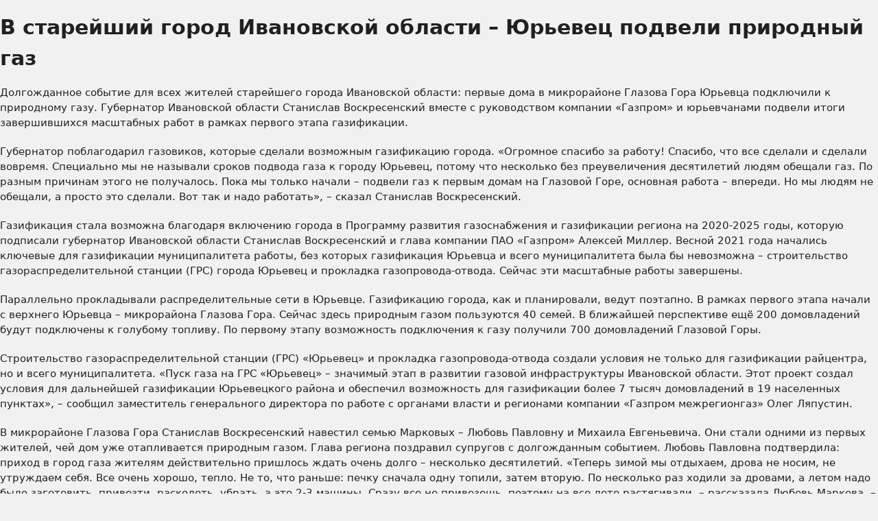

--- FILE ---
content_type: text/html; charset=UTF-8
request_url: https://ivanovoobl.ru/press?type=news&id=52511
body_size: 4069
content:
<!DOCTYPE html><html lang="ru">
<head>
<meta charset="utf-8">
<meta name="viewport" content="width=device-width,initial-scale=1,user-scalable=0">
<meta name="theme-color" content="#003c8f">
<meta name="format-detection" content="telephone=no">
<meta name="yandex-verification" content="69fc274a9c206aeb" />
<meta name="google-site-verification" content="e-2UqDWkdIrzrVObrT0IGPC6lm4bzblNxMuhm9lpwMs" />
<link rel="shortcut icon" href="/favicon.ico">

<link href="/static/css/bundle.0151b4e8.css" rel="stylesheet">

	<!-- -!!!--- -->
		<title>В старейший город Ивановской области – Юрьевец подвели природный газ</title>
	<meta name="description" content="Долгожданное событие для всех жителей старейшего города Ивановской области: первые дома в микрорайоне Глазова Гора Юрьевца подключили к природному газу. Губернатор Ивановской области Станислав Воскресенский вместе с руководством компании «Газпром» и юрьевчанами подвели итоги завершившихся масштабных работ в рамках первого этапа газификации." />
	<meta property="og:type" content="website">
	<meta property="og:title" content="В старейший город Ивановской области – Юрьевец подвели природный газ">
	<meta property="og:description" content="Долгожданное событие для всех жителей старейшего города Ивановской области: первые дома в микрорайоне Глазова Гора Юрьевца подключили к природному газу. Губернатор Ивановской области Станислав Воскресенский вместе с руководством компании «Газпром» и юрьевчанами подвели итоги завершившихся масштабных работ в рамках первого этапа газификации.">
	<meta property="og:url" content="https://ivanovoobl.ru/press?type=news&id=52511">
	<meta property="og:locale" content="ru_RU">
	<meta property="og:image" content="https://ivanovoobl.ru/upload/iblock/691/сайт 3.jpg">
	<meta property="og:image:width" content="968">
	<meta property="og:image:height" content="504">

	<meta name="twitter:card" content="summary_large_image">
	<meta name="twitter:title" content="В старейший город Ивановской области – Юрьевец подвели природный газ">
	<meta name="twitter:description" content="Долгожданное событие для всех жителей старейшего города Ивановской области: первые дома в микрорайоне Глазова Гора Юрьевца подключили к природному газу. Губернатор Ивановской области Станислав Воскресенский вместе с руководством компании «Газпром» и юрьевчанами подвели итоги завершившихся масштабных работ в рамках первого этапа газификации.">
	<meta name="twitter:image:src" content="https://ivanovoobl.ru/upload/iblock/691/сайт 3.jpg">
	<meta name="twitter:url" content="https://ivanovoobl.ru/press?type=news&id=52511">
	<meta name="twitter:domain" content="https://ivanovoobl.ru">
	<meta name="twitter:site" content="@">
	<meta name="twitter:creator" content="@...">
<meta name="google-site-verification" content="Iu7vO2B7mAchPlhFtbLvSxWha5e0nQe43uQpDU6IZPk" />
</head>
<body class="App">
		<h1>В старейший город Ивановской области – Юрьевец подвели природный газ</h1>
		<div>
		<p>
	 Долгожданное событие для всех жителей старейшего города Ивановской области: первые дома в микрорайоне Глазова Гора Юрьевца подключили к природному газу. Губернатор Ивановской области Станислав Воскресенский вместе с руководством компании «Газпром» и юрьевчанами подвели итоги завершившихся масштабных работ в рамках первого этапа газификации.
</p>
<p>
	 Губернатор поблагодарил газовиков, которые сделали возможным газификацию города. «Огромное спасибо за работу! Спасибо, что все сделали и сделали вовремя. Специально мы не называли сроков подвода газа к городу Юрьевец, потому что несколько без преувеличения десятилетий людям обещали газ. По разным причинам этого не получалось. Пока мы только начали – подвели газ к первым домам на Глазовой Горе, основная работа – впереди. Но мы людям не обещали, а просто это сделали. Вот так и надо работать», – сказал Станислав Воскресенский.
</p>
<p>
	 Газификация стала возможна благодаря включению города в Программу развития газоснабжения и газификации региона на 2020-2025 годы, которую <a href="https://ivanovoobl.ru/press?type=news&id=33408">подписали</a> губернатор Ивановской области Станислав Воскресенский и глава компании ПАО «Газпром» Алексей Миллер. Весной 2021 года <a href="https://ivanovoobl.ru/press?type=news&id=36292">начались</a> ключевые для газификации муниципалитета работы, без которых газификация Юрьевца и всего муниципалитета была бы невозможна – строительство газораспределительной станции (ГРС) города Юрьевец и прокладка газопровода-отвода. Сейчас эти масштабные работы завершены.
</p>
<p>
	 Параллельно прокладывали распределительные сети в Юрьевце. Газификацию города, как и планировали, ведут поэтапно. В рамках первого этапа начали с верхнего Юрьевца – микрорайона Глазова Гора. Сейчас здесь природным газом пользуются 40 семей. В ближайшей перспективе ещё 200 домовладений будут подключены к голубому топливу. По первому этапу возможность подключения к газу получили 700 домовладений Глазовой Горы.
</p>
<p>
	 Строительство газораспределительной станции (ГРС) «Юрьевец» и прокладка газопровода-отвода создали условия не только для газификации райцентра, но и всего муниципалитета. «Пуск газа на ГРС «Юрьевец» – значимый этап в развитии газовой инфраструктуры Ивановской области. Этот проект создал условия для дальнейшей газификации Юрьевецкого района и обеспечил возможность для газификации более 7 тысяч домовладений в 19 населенных пунктах», – сообщил заместитель генерального директора по работе с органами власти и регионами компании «Газпром межрегионгаз» Олег Ляпустин.
</p>
<p>
	 В микрорайоне Глазова Гора Станислав Воскресенский навестил семью Марковых – Любовь Павловну и Михаила Евгеньевича. Они стали одними из первых жителей, чей дом уже отапливается природным газом. Глава региона поздравил супругов с долгожданным событием. Любовь Павловна подтвердила: приход в город газа жителям действительно пришлось ждать очень долго – несколько десятилетий. «Теперь зимой мы отдыхаем, дрова не носим, не утруждаем себя. Все очень хорошо, тепло. Не то, что раньше: печку сначала одну топили, затем вторую. По несколько раз ходили за дровами, а летом надо было заготовить, привезти, расколоть, убрать, а это 2-3 машины. Сразу все не привезешь, поэтому на все лето растягивали, – рассказала Любовь Маркова. – Конечно, довольны. Раньше по вечерам мы топили печку, а утром уже было прохладно. А теперь нас это уже не заботит. Мы спокойно ложимся, просыпаемся – а все так же тепло».
</p>
<p>
	 Напомним, Глазова Гора – это первый этап газификации города. Уже в следующем году приступят к работам в нижней части Юрьевца.
</p>
<p>
	 На базе МФЦ Юрьевецкого района теперь можно подать заявку на подключение домов к природному газу. Как организован этот процесс сегодня оценил глава региона Станислав Воскресенский. Здесь он пообщался с жителями города. Они заверили губернатора, что работа отлажена. Станислав Воскресенский в общении с горожанами подчеркнул, что поставлена задача газифицировать весь город, Глазова Гора – только первый этап. Он отметил, что теперь, когда первый район города газифицирован, юрьевчане могут более уверенно планировать улучшение своих жилищных условий и развитие города в целом.
</p>
<p>
	 В рамках газификации Юрьевца также подключена к сетям газоснабжения блочно-модульная котельная, которая обеспечивает теплом детский сад №8 и несколько жилых домов. Около недели назад дошкольное учреждение стали отапливать за счет новой газовой котельной – более надежной, чем работавшая до неё угольная.
</p>		</div>
		</body>
</html>


--- FILE ---
content_type: text/css
request_url: https://ivanovoobl.ru/static/css/bundle.0151b4e8.css
body_size: 210703
content:
@charset "UTF-8";.newsSlider{position:relative;color:#fff}.newsSlider__img{width:100%;height:410px}.newsSlider__wrap{position:absolute;bottom:0;left:0;background-color:rgba(0,0,0,.6);width:100%;padding:10px 20px}.newsSlider__title{font-size:26px;font-weight:600;line-height:1;margin-bottom:10px;display:block}.newsSlider__title,.newsSlider__title:focus,.newsSlider__title:hover{color:#fff;text-decoration:none}.newsSlider__content{display:-ms-flexbox;display:flex;width:100%;-ms-flex-pack:justify;justify-content:space-between;color:#fff}.newsSlider__date,.newsSlider__more{color:#fff}:global .oneSlide .slick-dots{text-align:right;padding-right:13px;top:20px;bottom:auto}:global .oneSlide .slick-dots li.slick-active button:before{opacity:0;filter:alpha(opacity=0)}:global .oneSlide .slick-dots li{margin:0;height:auto}:global .oneSlide .slick-dots .slick-active button{-webkit-transform:scale(1.2);-ms-transform:scale(1.2);transform:scale(1.2);background-color:#fff}:global .oneSlide .slick-dots li button{width:11px;height:11px;border:1px solid #fff;-webkit-transition:all .3s linear;transition:all .3s linear}:global .oneSlide .slick-dots li button:before{display:none}.vaccination-widget{margin-bottom:15px;background:#fff url([data-uri]) 0 0 no-repeat;background-size:720px 105px;height:210px;padding-top:105px;padding-left:30px;display:-ms-flexbox;display:flex;-ms-flex-align:center;align-items:center;font-size:14px}@media screen and (min-width:375px){.vaccination-widget{background-size:827px 105px;font-size:15px}}@media screen and (min-width:768px){.vaccination-widget{height:105px;padding-top:0;padding-left:400px;font-size:16px}}.plan-of-activity{background-image:"url(./images/4.png)"}

/*! ivanovo 1.0.0 */.slick-slider{-webkit-box-sizing:border-box;box-sizing:border-box;-webkit-user-select:none;-moz-user-select:none;-ms-user-select:none;user-select:none;-webkit-touch-callout:none;-khtml-user-select:none;-ms-touch-action:pan-y;touch-action:pan-y;-webkit-tap-highlight-color:transparent}.slick-list,.slick-slider{position:relative;display:block}.slick-list{overflow:hidden;margin:0;padding:0}.slick-list:focus{outline:none}.slick-list.dragging{cursor:pointer;cursor:hand}.slick-slider .slick-list,.slick-slider .slick-track{-webkit-transform:translateZ(0);-ms-transform:translateZ(0);transform:translateZ(0)}.slick-track{position:relative;top:0;left:0;display:block;margin-left:auto;margin-right:auto}.slick-track:after,.slick-track:before{display:table;content:""}.slick-track:after{clear:both}.slick-loading .slick-track{visibility:hidden}.slick-slide{display:none;float:left;height:100%;min-height:1px}[dir=rtl] .slick-slide{float:right}.slick-slide img{display:block}.slick-slide.slick-loading img{display:none}.slick-slide.dragging img{pointer-events:none}.slick-initialized .slick-slide{display:block}.slick-loading .slick-slide{visibility:hidden}.slick-vertical .slick-slide{display:block;height:auto;border:1px solid transparent}.slick-arrow.slick-hidden{display:none}.slick-loading .slick-list{background:#00f}@font-face{font-family:slick;font-weight:400;font-style:normal;src:url(/static/media/slick.ced611da.eot);src:url(/static/media/slick.ced611da.eot?#iefix) format("embedded-opentype"),url(/static/media/slick.b7c9e1e4.woff) format("woff"),url(/static/media/slick.d41f55a7.ttf) format("truetype")}.slick-next,.slick-prev{font-size:0;line-height:0;position:absolute;top:50%;display:block;width:20px;height:20px;padding:0;-webkit-transform:translateY(-50%);-ms-transform:translateY(-50%);transform:translateY(-50%);cursor:pointer;border:none}.slick-next,.slick-next:focus,.slick-next:hover,.slick-prev,.slick-prev:focus,.slick-prev:hover{color:transparent;outline:none;background:transparent}.slick-next:focus:before,.slick-next:hover:before,.slick-prev:focus:before,.slick-prev:hover:before{opacity:1}.slick-next.slick-disabled:before,.slick-prev.slick-disabled:before{opacity:.25}.slick-next:before,.slick-prev:before{font-family:slick;font-size:20px;line-height:1;opacity:.75;color:#fff;-webkit-font-smoothing:antialiased;-moz-osx-font-smoothing:grayscale}.slick-prev{left:-25px}[dir=rtl] .slick-prev{right:-25px;left:auto}.slick-prev:before{content:"←"}[dir=rtl] .slick-prev:before{content:"→"}.slick-next{right:-25px}[dir=rtl] .slick-next{right:auto;left:-25px}.slick-next:before{content:"→"}[dir=rtl] .slick-next:before{content:"←"}.slick-dotted.slick-slider{margin-bottom:30px}.slick-dots{position:absolute;bottom:-25px;display:block;width:100%;padding:0;margin:0;list-style:none;text-align:center}.slick-dots li{position:relative;display:inline-block;margin:0 5px;padding:0}.slick-dots li,.slick-dots li button{width:20px;height:20px;cursor:pointer}.slick-dots li button{font-size:0;line-height:0;display:block;padding:5px;color:transparent;border:0;outline:none;background:transparent}.slick-dots li button:focus,.slick-dots li button:hover{outline:none}.slick-dots li button:focus:before,.slick-dots li button:hover:before{opacity:1}.slick-dots li button:before{font-family:slick;font-size:6px;line-height:20px;position:absolute;top:0;left:0;width:20px;height:20px;content:"•";text-align:center;opacity:.25;color:#000;-webkit-font-smoothing:antialiased;-moz-osx-font-smoothing:grayscale}.slick-dots li.slick-active button:before{opacity:.75;color:#000}.col-lg-1,.col-lg-2,.col-lg-3,.col-lg-4,.col-lg-5,.col-lg-6,.col-lg-7,.col-lg-8,.col-lg-9,.col-lg-10,.col-lg-11,.col-lg-12,.col-md-1,.col-md-2,.col-md-3,.col-md-4,.col-md-5,.col-md-6,.col-md-7,.col-md-8,.col-md-9,.col-md-10,.col-md-11,.col-md-12,.col-sm-1,.col-sm-2,.col-sm-3,.col-sm-4,.col-sm-5,.col-sm-6,.col-sm-7,.col-sm-8,.col-sm-9,.col-sm-10,.col-sm-11,.col-sm-12,.col-xs-1,.col-xs-2,.col-xs-3,.col-xs-4,.col-xs-5,.col-xs-6,.col-xs-7,.col-xs-8,.col-xs-9,.col-xs-10,.col-xs-11,.col-xs-12{min-height:1px;position:relative;width:100%}.col-xs-1,.col-xs-2,.col-xs-3,.col-xs-4,.col-xs-5,.col-xs-6,.col-xs-7,.col-xs-8,.col-xs-9,.col-xs-10,.col-xs-11,.col-xs-12{float:left}.col-xs-12{width:100%}.col-xs-11{width:91.66666667%}.col-xs-10{width:83.33333333%}.col-xs-9{width:75%}.col-xs-8{width:66.66666667%}.col-xs-7{width:58.33333333%}.col-xs-6{width:50%}.col-xs-5{width:41.66666667%}.col-xs-4{width:33.33333333%}.col-xs-3{width:25%}.col-xs-2{width:16.66666667%}.col-xs-1{width:8.33333333%}.col-xs-pull-12{right:100%}.col-xs-pull-11{right:91.66666667%}.col-xs-pull-10{right:83.33333333%}.col-xs-pull-9{right:75%}.col-xs-pull-8{right:66.66666667%}.col-xs-pull-7{right:58.33333333%}.col-xs-pull-6{right:50%}.col-xs-pull-5{right:41.66666667%}.col-xs-pull-4{right:33.33333333%}.col-xs-pull-3{right:25%}.col-xs-pull-2{right:16.66666667%}.col-xs-pull-1{right:8.33333333%}.col-xs-pull-0{right:auto}.col-xs-push-12{left:100%}.col-xs-push-11{left:91.66666667%}.col-xs-push-10{left:83.33333333%}.col-xs-push-9{left:75%}.col-xs-push-8{left:66.66666667%}.col-xs-push-7{left:58.33333333%}.col-xs-push-6{left:50%}.col-xs-push-5{left:41.66666667%}.col-xs-push-4{left:33.33333333%}.col-xs-push-3{left:25%}.col-xs-push-2{left:16.66666667%}.col-xs-push-1{left:8.33333333%}.col-xs-push-0{left:auto}.col-xs-offset-12{margin-left:100%}.col-xs-offset-11{margin-left:91.66666667%}.col-xs-offset-10{margin-left:83.33333333%}.col-xs-offset-9{margin-left:75%}.col-xs-offset-8{margin-left:66.66666667%}.col-xs-offset-7{margin-left:58.33333333%}.col-xs-offset-6{margin-left:50%}.col-xs-offset-5{margin-left:41.66666667%}.col-xs-offset-4{margin-left:33.33333333%}.col-xs-offset-3{margin-left:25%}.col-xs-offset-2{margin-left:16.66666667%}.col-xs-offset-1{margin-left:8.33333333%}.col-xs-offset-0{margin-left:0}@media (min-width:768px){.col-sm-1,.col-sm-2,.col-sm-3,.col-sm-4,.col-sm-5,.col-sm-6,.col-sm-7,.col-sm-8,.col-sm-9,.col-sm-10,.col-sm-11,.col-sm-12{float:left}.col-sm-12{width:100%}.col-sm-11{width:91.66666667%}.col-sm-10{width:83.33333333%}.col-sm-9{width:75%}.col-sm-8{width:66.66666667%}.col-sm-7{width:58.33333333%}.col-sm-6{width:50%}.col-sm-5{width:41.66666667%}.col-sm-4{width:33.33333333%}.col-sm-3{width:25%}.col-sm-2{width:16.66666667%}.col-sm-1{width:8.33333333%}.col-sm-pull-12{right:100%}.col-sm-pull-11{right:91.66666667%}.col-sm-pull-10{right:83.33333333%}.col-sm-pull-9{right:75%}.col-sm-pull-8{right:66.66666667%}.col-sm-pull-7{right:58.33333333%}.col-sm-pull-6{right:50%}.col-sm-pull-5{right:41.66666667%}.col-sm-pull-4{right:33.33333333%}.col-sm-pull-3{right:25%}.col-sm-pull-2{right:16.66666667%}.col-sm-pull-1{right:8.33333333%}.col-sm-pull-0{right:auto}.col-sm-push-12{left:100%}.col-sm-push-11{left:91.66666667%}.col-sm-push-10{left:83.33333333%}.col-sm-push-9{left:75%}.col-sm-push-8{left:66.66666667%}.col-sm-push-7{left:58.33333333%}.col-sm-push-6{left:50%}.col-sm-push-5{left:41.66666667%}.col-sm-push-4{left:33.33333333%}.col-sm-push-3{left:25%}.col-sm-push-2{left:16.66666667%}.col-sm-push-1{left:8.33333333%}.col-sm-push-0{left:auto}.col-sm-offset-12{margin-left:100%}.col-sm-offset-11{margin-left:91.66666667%}.col-sm-offset-10{margin-left:83.33333333%}.col-sm-offset-9{margin-left:75%}.col-sm-offset-8{margin-left:66.66666667%}.col-sm-offset-7{margin-left:58.33333333%}.col-sm-offset-6{margin-left:50%}.col-sm-offset-5{margin-left:41.66666667%}.col-sm-offset-4{margin-left:33.33333333%}.col-sm-offset-3{margin-left:25%}.col-sm-offset-2{margin-left:16.66666667%}.col-sm-offset-1{margin-left:8.33333333%}.col-sm-offset-0{margin-left:0}}@media (min-width:992px){.col-md-1,.col-md-2,.col-md-3,.col-md-4,.col-md-5,.col-md-6,.col-md-7,.col-md-8,.col-md-9,.col-md-10,.col-md-11,.col-md-12{float:left}.col-md-12{width:100%}.col-md-11{width:91.66666667%}.col-md-10{width:83.33333333%}.col-md-9{width:75%}.col-md-8{width:66.66666667%}.col-md-7{width:58.33333333%}.col-md-6{width:50%}.col-md-5{width:41.66666667%}.col-md-4{width:33.33333333%}.col-md-3{width:25%}.col-md-2{width:16.66666667%}.col-md-1{width:8.33333333%}.col-md-pull-12{right:100%}.col-md-pull-11{right:91.66666667%}.col-md-pull-10{right:83.33333333%}.col-md-pull-9{right:75%}.col-md-pull-8{right:66.66666667%}.col-md-pull-7{right:58.33333333%}.col-md-pull-6{right:50%}.col-md-pull-5{right:41.66666667%}.col-md-pull-4{right:33.33333333%}.col-md-pull-3{right:25%}.col-md-pull-2{right:16.66666667%}.col-md-pull-1{right:8.33333333%}.col-md-pull-0{right:auto}.col-md-push-12{left:100%}.col-md-push-11{left:91.66666667%}.col-md-push-10{left:83.33333333%}.col-md-push-9{left:75%}.col-md-push-8{left:66.66666667%}.col-md-push-7{left:58.33333333%}.col-md-push-6{left:50%}.col-md-push-5{left:41.66666667%}.col-md-push-4{left:33.33333333%}.col-md-push-3{left:25%}.col-md-push-2{left:16.66666667%}.col-md-push-1{left:8.33333333%}.col-md-push-0{left:auto}.col-md-offset-12{margin-left:100%}.col-md-offset-11{margin-left:91.66666667%}.col-md-offset-10{margin-left:83.33333333%}.col-md-offset-9{margin-left:75%}.col-md-offset-8{margin-left:66.66666667%}.col-md-offset-7{margin-left:58.33333333%}.col-md-offset-6{margin-left:50%}.col-md-offset-5{margin-left:41.66666667%}.col-md-offset-4{margin-left:33.33333333%}.col-md-offset-3{margin-left:25%}.col-md-offset-2{margin-left:16.66666667%}.col-md-offset-1{margin-left:8.33333333%}.col-md-offset-0{margin-left:0}}@media (min-width:1200px){.col-lg-1,.col-lg-2,.col-lg-3,.col-lg-4,.col-lg-5,.col-lg-6,.col-lg-7,.col-lg-8,.col-lg-9,.col-lg-10,.col-lg-11,.col-lg-12{float:left}.col-lg-12{width:100%}.col-lg-11{width:91.66666667%}.col-lg-10{width:83.33333333%}.col-lg-9{width:75%}.col-lg-8{width:66.66666667%}.col-lg-7{width:58.33333333%}.col-lg-6{width:50%}.col-lg-5{width:41.66666667%}.col-lg-4{width:33.33333333%}.col-lg-3{width:25%}.col-lg-2{width:16.66666667%}.col-lg-1{width:8.33333333%}.col-lg-pull-12{right:100%}.col-lg-pull-11{right:91.66666667%}.col-lg-pull-10{right:83.33333333%}.col-lg-pull-9{right:75%}.col-lg-pull-8{right:66.66666667%}.col-lg-pull-7{right:58.33333333%}.col-lg-pull-6{right:50%}.col-lg-pull-5{right:41.66666667%}.col-lg-pull-4{right:33.33333333%}.col-lg-pull-3{right:25%}.col-lg-pull-2{right:16.66666667%}.col-lg-pull-1{right:8.33333333%}.col-lg-pull-0{right:auto}.col-lg-push-12{left:100%}.col-lg-push-11{left:91.66666667%}.col-lg-push-10{left:83.33333333%}.col-lg-push-9{left:75%}.col-lg-push-8{left:66.66666667%}.col-lg-push-7{left:58.33333333%}.col-lg-push-6{left:50%}.col-lg-push-5{left:41.66666667%}.col-lg-push-4{left:33.33333333%}.col-lg-push-3{left:25%}.col-lg-push-2{left:16.66666667%}.col-lg-push-1{left:8.33333333%}.col-lg-push-0{left:auto}.col-lg-offset-12{margin-left:100%}.col-lg-offset-11{margin-left:91.66666667%}.col-lg-offset-10{margin-left:83.33333333%}.col-lg-offset-9{margin-left:75%}.col-lg-offset-8{margin-left:66.66666667%}.col-lg-offset-7{margin-left:58.33333333%}.col-lg-offset-6{margin-left:50%}.col-lg-offset-5{margin-left:41.66666667%}.col-lg-offset-4{margin-left:33.33333333%}.col-lg-offset-3{margin-left:25%}.col-lg-offset-2{margin-left:16.66666667%}.col-lg-offset-1{margin-left:8.33333333%}.col-lg-offset-0{margin-left:0}}html{font-family:sans-serif}article,aside,details,figcaption,figure,footer,header,hgroup,main,menu,nav,section,summary{display:block}a:active,a:hover{outline:0}abbr[title]{border-bottom:1px dotted}dfn{font-style:italic}mark{background:#ff0;color:#000}h1{font-size:2em;margin:.56em 0}small{font-size:80%}img{border:0}figure{margin:1em 40px}hr{-webkit-box-sizing:content-box;box-sizing:content-box;height:0}pre{overflow:auto}code,kbd,pre,samp{font-family:monospace,monospace;font-size:1em}button,input,optgroup,select,textarea{color:inherit;font:inherit;margin:0}button{overflow:visible}button,html input[type=button],input[type=reset],input[type=submit]{cursor:pointer;-webkit-appearance:button}input[type=checkbox],input[type=radio]{-webkit-box-sizing:border-box;box-sizing:border-box;padding:0}input[type=search]{-webkit-appearance:textfield;-webkit-box-sizing:content-box;box-sizing:content-box}fieldset{border:1px solid silver;margin:0 2px;padding:.35em .625em .75em}legend{border:0;padding:0}textarea{overflow:auto}optgroup{font-weight:700}@font-face{font-family:ElektraTextLight;src:url(/static/media/CRC35.28a8f14d.woff)}@font-face{font-family:ElektraText;src:url(/static/media/CRC55.09bd3b7a.woff)}@font-face{font-family:ElektraTextBold;src:url(/static/media/CRC65.d84046f4.woff)}*,:after,:before{-webkit-box-sizing:border-box;box-sizing:border-box}::-webkit-input-placeholder{color:#c9c9c9;opacity:1;-ms-filter:none;-webkit-filter:none;filter:none}:-moz-placeholder,::-moz-placeholder{color:#c9c9c9;opacity:1;-ms-filter:none;filter:none}:-ms-input-placeholder{color:#c9c9c9;opacity:1;-ms-filter:none;filter:none}.scrollbar::-webkit-scrollbar,.scrollbar::-webkit-scrollbar-track{background-color:#fff;border-left:1px solid #e1e1e1}.scrollbar::-webkit-scrollbar{width:10px}.scrollbar::-webkit-scrollbar-thumb{background-color:#003c8f}body{padding:0;margin:0;font-size:16px;min-width:320px;position:relative;line-height:1.6;font-family:ElektraText,sans-serif;overflow-x:hidden;background-color:#fff}.hidden{display:none!important}.hidden-read{height:0;overflow:hidden!important;-webkit-transform:translateY(100%)!important;-ms-transform:translateY(100%)!important;transform:translateY(100%)!important}.clearfix{zoom:1}.clearfix:after,.clearfix:before{content:""}.pull-left{float:left}.main-wrapper{zoom:1;width:100%;position:relative;z-index:1;overflow-y:hidden}.main-wrapper:after,.main-wrapper:before{content:"";display:table}.main-wrapper:after{clear:both}.conteiner{padding-left:25px;padding-right:25px}.header-top{padding-top:20px;padding-bottom:20px;display:-ms-flexbox;display:box;display:flex;-o-box-pack:justify;-ms-flex-pack:justify;justify-content:space-between;-o-box-align:center;-ms-flex-align:center;align-items:center}.colorblue{color:#003c8f}.card__header .title,.title{margin:0;text-transform:uppercase;font-size:18px}.card__header .title_text,.title_text{margin:0;font-size:18px}.title_bold{font-weight:700}.title_mini{font-size:14px}.title_center{text-align:center}.logo{display:-ms-flexbox;display:box;display:flex;-o-box-align:center;-ms-flex-align:center;align-items:center}.logo__title{font-size:18px;line-height:1;text-transform:uppercase;margin:13px 0 9px;letter-spacing:-.5px}.logo__title_sub{font-size:16px;font-weight:300;margin:0;text-transform:none}.logo__icon{margin-right:0;height:90px}.h-right__btn{border:1px solid #003c8f;display:block;padding:7px 22px;color:#003c8f;text-decoration:none;margin-bottom:10px;letter-spacing:-.5px;-webkit-transition:all .3s ease;transition:all .3s ease}.h-right__btn:hover{background-color:#003c8f;color:#fff}.h-right__btn:last-child{margin-bottom:0}.h-right__btns{float:right}.icon-menu{padding-top:13px}.icon-menu__item{width:32px;height:32px;padding:0;border:none;background-color:transparent;margin:0 0 0 15px}.icon-menu__item path{-webkit-transition:all .3s ease;transition:all .3s ease}.icon-menu__item:hover path{fill:#000}.social{float:left;margin-right:20px}.social__item{width:30px;height:30px;display:block}.social__item path{width:100%;fill:#e2e3e5;-webkit-transition:all .5s ease;transition:all .5s ease}.social__item_vk:hover path{fill:#6383a8}.social__item_youtube:hover path{fill:#cd201f}.social__item_twitter:hover path{fill:#1da1f2}.blue-line{background-color:#003c8f}.col-50{width:62.5%;max-width:1180px}.menu{margin:0;padding:0;display:inline-block;background-color:#003c8f}.menu__title{text-transform:uppercase;display:block;color:#fff;margin-bottom:20px;font-weight:700}.menu_footer{max-width:175px}.menu__item{display:inline-block}.menu__item_block{display:block}.menu__item:first-child .link,.menu__item:last-child .link{padding-left:0}.footer{padding:30px 0}.footer__wrap-menu{width:100%;max-width:925px}.footer__wrap,.footer__wrap-menu{display:-ms-flexbox;display:box;display:flex;-o-box-pack:justify;-ms-flex-pack:justify;justify-content:space-between}.footer__wrap{-o-box-align:start;-ms-flex-align:start;align-items:start}.frame-full{display:block;position:relative;left:0;right:0;top:0;bottom:0;width:100%;height:400px}.image-full{width:100%}.link{color:#000;text-decoration:none;-webkit-transition:all .3s ease;transition:all .3s ease}.link:hover{color:#003c8f;text-decoration:underline}.link_bold{font-weight:700}.link_menu{display:inline-block;padding:23px 0;margin-right:28px;color:#fff;font-weight:600;font-size:14px;line-height:1;position:relative;text-transform:uppercase;letter-spacing:-.2px;font-weight:300}.link_menu:hover{color:#fff;text-decoration:none}.link_menu:after{content:" ";display:block;width:100%;height:3px;background-color:#fff;opacity:0;-ms-filter:"progid:DXImageTransform.Microsoft.Alpha(Opacity=0)";filter:alpha(opacity=0);position:absolute;bottom:0;left:0;-webkit-transform:translateY(3px);-ms-transform:translateY(3px);transform:translateY(3px);-webkit-transition:all .3s linear;transition:all .3s linear}.link_menu:hover:after{opacity:1;-ms-filter:none;-webkit-filter:none;filter:none;-webkit-transform:translateY(0);-ms-transform:translateY(0);transform:translateY(0)}.link_underline{text-decoration:underline}.link_blue{color:#003c8f}.link_blue:hover{text-decoration:none}.link_red{color:#dd2324}.link_red:hover{text-decoration:none}.link_footer{padding:0 0 10px;display:inline-block;color:#dadada;-webkit-transition:all .3s ease;transition:all .3s ease}.link_footer:hover{color:#fff}.icons__item{position:relative;width:29px;max-width:29px;height:25px;display:inline-block;margin-left:32px}.icons__item.active .icons__count{background-color:#003c8f}.icons__item.active svg g,.icons__item.active svg path,.icons__item:hover svg g,.icons__item:hover svg path{fill:#003c8f;opacity:1;-ms-filter:none;-webkit-filter:none;filter:none}.icons__item:hover .icons__count{background-color:#003c8f}.icons__item:hover{cursor:pointer}.icons__count{position:absolute;top:-9px;right:-15px;background-color:#d8d8d8;color:#fff;font-size:9px;min-width:23px;min-height:10px;text-align:center;border-radius:2px;border:2px solid #fff;-webkit-transition:all .3s linear;transition:all .3s linear}.search{min-height:60px;padding:0 13px;max-width:50px;display:-ms-flexbox;display:box;display:flex;-o-box-align:center;-ms-flex-align:center;align-items:center;background-color:#013275;margin-left:auto}.search__form{display:none}.search__icon{width:25px;height:25px;border:none;background-color:transparent;padding:0}.search__icon path{fill:#fff;-webkit-transition:all .3s ease;transition:all .3s ease}.search__icon:hover path{fill:#000}.read{position:fixed;top:168px;bottom:10px;left:62.2%;right:15px;z-index:9999;overflow:hidden;-webkit-transition:all .3s linear;transition:all .3s linear;-webkit-transform:translateY(0);-ms-transform:translateY(0);transform:translateY(0)}.read__count{color:#003c8f}.read__slider{border-bottom:1px solid #e1e1e1;padding-bottom:15px}.read__text-mini{color:#5c5c5c}.read__close{width:25px;height:25px;margin:0 auto;cursor:pointer;-webkit-transition:all .3s linear;transition:all .3s linear}.read__close:hover{-webkit-transform:scale(1.2);-ms-transform:scale(1.2);transform:scale(1.2)}.read__close:after{-webkit-transform:rotate(50deg);-ms-transform:rotate(50deg);transform:rotate(50deg)}.read__close:after,.read__close:before{content:" ";display:block;height:3px;width:100%;position:absolute;top:12px;left:0;background-color:#d8d8d8}.read__close:before{-webkit-transform:rotate(-50deg);-ms-transform:rotate(-50deg);transform:rotate(-50deg)}.read_scroll{top:10px}.read__scroll{position:absolute;top:0;bottom:0;left:0;right:0;overflow:auto;overflow-x:hidden;outline:0;padding-right:0}.read__wrapper{background-color:#fff;padding-top:78px}.read__header{padding:21px 30px;overflow:auto;border-bottom:1px solid #e1e1e1;display:-ms-flexbox;display:box;display:flex;-o-box-pack:justify;-ms-flex-pack:justify;justify-content:space-between;-o-box-align:center;-ms-flex-align:center;align-items:center;position:fixed;margin-top:-78px;background-color:#fff;z-index:1000;right:10px;left:0}.read__title{margin:0;font-size:18px;text-transform:uppercase}.read__content{padding:30px;position:relative}.read__footer{border-top:1px solid #e1e1e1;padding:30px;display:box;-o-box-align:start;-ms-flex-align:start;align-items:start;-o-box-pack:justify;-ms-flex-pack:justify;justify-content:space-between}.read__footer_no-padding{padding:0}.read__footer_side{padding:15px 30px 0}.read__tags{max-width:600px}.read__text *{font-size:16px;font-family:ElektraText,sans-serif;line-height:1.2;color:#000}.read__text p{margin-top:0}.text_inner_html ul{list-style-type:none}.text_inner_html ul li{padding-top:10px}.read.hidden-read .read__header{display:none}.share{width:30px}.nav-header{display:-ms-flexbox;display:box;display:flex;-o-box-pack:justify;-ms-flex-pack:justify;justify-content:space-between;margin-right:auto}.tag{display:inline-block;border:1px solid #d0d0d0;color:#d0d0d0;min-width:140px;padding:5px 15px;margin-right:10px;margin-bottom:10px}.font-light *{font-family:ElektraTextLight;margin:0}.date{color:#c2c2c2;font-weight:600}.date_indent{margin-top:20px}.date_white{color:#fff}.date_blue{padding:0;font-size:14px;color:#003c8f;font-weight:300}.content-title{font-size:20px;margin:0;font-weight:600;line-height:1.2;-webkit-transition:all .3s ease;transition:all .3s ease}.content-title,.content-title:focus,.content-title:hover{text-decoration:none;color:#000}.content-title_fs-18{font-size:18px}.content-title_margin{margin-bottom:10px;display:block}a.content-title{-webkit-transition:all .3s ease;transition:all .3s ease}a.content-title:hover{color:#003c8f}.main-content{padding:30px 0;background-color:#f1f1f1;overflow-x:hidden}.btn{display:inline-block;border:2px solid #fff;padding:18px 45px;text-transform:uppercase;font-weight:700;line-height:1}.btn,.btn:focus,.btn:hover{color:#fff;text-decoration:none}.news-slider{position:relative;color:#fff}.news-slider__more{color:#fff}.news-slider__content{display:-ms-flexbox;display:box;display:flex;width:100%;-o-box-pack:justify;-ms-flex-pack:justify;justify-content:space-between;color:#fff}.news-slider__wrap{position:absolute;bottom:0;left:0;background-color:rgba(0,0,0,.6);width:100%;padding:10px 20px}.news-slider__img{width:100%}.news-slider__title{font-size:26px;font-weight:600;line-height:1;margin-bottom:10px;display:block}.news-slider__title,.news-slider__title:focus,.news-slider__title:hover{color:#fff;text-decoration:none}.one-slide .slick-dots{text-align:right;padding-right:13px;top:20px;bottom:auto}.one-slide .slick-dots li.slick-active button:before{opacity:0;-ms-filter:"progid:DXImageTransform.Microsoft.Alpha(Opacity=0)";filter:alpha(opacity=0)}.one-slide .slick-dots li{margin:0;height:auto}.one-slide .slick-dots .slick-active button{-webkit-transform:scale(1.2);-ms-transform:scale(1.2);transform:scale(1.2);background-color:#fff}.one-slide .slick-dots li button{width:11px;height:11px;border:1px solid #fff;-webkit-transition:all .3s linear;transition:all .3s linear}.float-left{float:left}.float-right{float:right}.card-list{display:-ms-flexbox;display:box;display:flex;-o-box-pack:justify;-ms-flex-pack:justify;justify-content:space-between;-o-box-align:stretch;-ms-flex-align:stretch;align-items:stretch}.card,.card-list{margin-bottom:23px}.card{width:100%;background-color:#fff;display:inline-block}.card:last-child{margin-right:0;margin-bottom:0}.card__h-fix{max-height:350px;overflow:auto}.card__footer{padding:18px;display:-ms-flexbox;display:box;display:flex;-o-box-pack:justify;-ms-flex-pack:justify;justify-content:space-between}.card__footer_pad-30{padding:25px 30px 22px}.card__footer_pad-0{padding:15px 0 0}.card__text{line-height:1.2;letter-spacing:-.7px;margin-bottom:10px}.card__text p{margin:0}.card__header{padding:30px 16px 26px;overflow:hidden;display:-ms-flexbox;display:box;display:flex;-o-box-pack:start;-ms-flex-pack:start;justify-content:flex-start;-webkit-box-lines:multiple;-moz-box-lines:multiple;-o-box-lines:multiple;-ms-flex-wrap:wrap;flex-wrap:wrap;background-repeat:no-repeat;background-position:100%;background-size:60px 60px}.card__header_border{border-bottom:1px solid #e1e1e1}.card__header.card__header_pad-30{padding:25px 30px 22px}.card__header_grey{background-color:#f7f7f7;color:#c4c4c4}.card__content{padding:18px;border-bottom:1px solid #e1e1e1;position:relative;line-height:1.1}.card__content:last-child{border-bottom:none}.card__content_pad-30{padding:20px 30px 30px}.card__photo{position:relative}.card__photo-text{position:absolute;bottom:0;left:0;background-color:rgba(0,0,0,.5);padding:20px 0;color:#fff;width:100%;text-align:center;font-weight:700}.card__img{display:block;position:relative;left:0;right:0;top:0;bottom:0;width:100%}.card__slider{width:180px;max-width:180px;text-align:center;margin-left:40px}.card__slider .slick-next{right:0;content:"";border:10px solid transparent;border-left-color:#da1a1a;z-index:1000}.card__slider .slick-next:before{display:none}.card__slider .slick-prev{left:0;right:0;content:"";border:10px solid transparent;border-right-color:#da1a1a;z-index:1000}.card__slider .slick-prev:before{display:none}.investment{padding:0 45px}.investment__title{margin-bottom:45px}.investment__link{color:#003c8f;text-decoration:none}.investment__item-wrap{padding:0 15px}.investment__item{position:relative;border:4px solid #d8d8d8;padding:15px;display:block;color:#000;text-decoration:none}.investment__item:hover{background-position:100% 95%}.investment__arrow{position:absolute;right:10px;bottom:5px;width:60px;height:60px;cursor:pointer;background-repeat:no-repeat;background-position:95% 95%;background-image:url([data-uri]);-webkit-transition:all .3s ease;transition:all .3s ease}.investment__item:hover .investment__arrow{right:2px}.investment .slick-prev{left:-50px;content:"";border:20px solid transparent;border-right-color:#d8d8d8;z-index:1000}.investment .slick-next{right:-50px;content:"";border:20px solid transparent;border-left-color:#d8d8d8;z-index:1000}.menu-mobile{display:none;height:60px;width:66px;position:relative}.menu-mobile__icon{position:absolute;top:21px;left:24px;opacity:1;-ms-filter:none;-webkit-filter:none;filter:none;background-image:url(/static/media/portal.2eb14585.svg);background-repeat:no-repeat;background-size:16px 16px;width:16px;height:16px;display:-moz-inline-stack;display:inline-block}a.card__content{color:#000;width:100%;text-decoration:none;-webkit-transition:all .3s linear;transition:all .3s linear;display:inline-block}a.card__content:hover{text-decoration:none;background-color:#003c8f;color:#fff}a.card__content:hover .date_blue{color:#fff}.menu-humburger,.menu__close,.slick-next:before,.slick-prev:before{display:none}.main-menu{display:-ms-flexbox;display:box;display:flex;-o-box-pack:distribute;-ms-flex-pack:distribute;justify-content:space-around}.col-md-3_indent{padding-left:25px}.col-md-9_indent{padding-right:10px}.slick-dotted.slick-slider{margin-bottom:23px}.city-list{list-style:none;font-size:14px;margin:24px 0}.city-list_margin-0{margin:24px 0 0}.city-list__title{color:#003c8f;font-weight:700;text-transform:uppercase;margin-bottom:20px}.city-list__item{list-style:none}.read-list-nav{padding:0;margin:0 0 15px}.read-list-nav__item{display:inline-block;padding-right:15px}.read-list-nav__link{color:#cdcdcd;text-decoration:none}.read-list-nav__link.active,.read-list-nav__link:hover{color:#003c8f}.read-list-nav__link.active{text-decoration:underline}.butten-normal{border:1.5px solid #cdcdcd;color:#cdcdcd;padding:7px 22px;text-decoration:none;letter-spacing:-.5px;-webkit-transition:all .3s ease;transition:all .3s ease;display:inline-block;margin-right:10px}.butten-normal:last-child{margin-right:0}.butten-normal:hover{border:1.5px solid #003c8f;color:#003c8f}.padding-top-15{padding-top:15px}.guber-slider .slick-prev{background-image:url([data-uri]);background-position:5%;left:0}.guber-slider .slick-next,.guber-slider .slick-prev{background-repeat:no-repeat;top:0;bottom:0;height:100%;width:110px;z-index:1000;-webkit-transform:translate(0);-ms-transform:translate(0);transform:translate(0)}.guber-slider .slick-next{background-image:url([data-uri]);right:0;background-position:95%}.butten-gruop{display:-ms-flexbox;display:box;display:flex}@media only screen and (max-width:1600px){.read__header{left:0;right:auto;position:relative}.col-50{width:100%;margin:0 auto;max-width:1180px}.read{width:100%;left:0;background-color:rgba(0,0,0,.7);top:0;bottom:0}.read__wrapper{width:60%;margin:15px auto}}@media only screen and (max-width:1400px){.read__wrapper{width:70%}.link_menu{padding:23px 0}}@media only screen and (max-width:1024px){.col-md-3_indent{padding-left:15px}.read__footer{-ms-flex-direction:column;flex-direction:column}.read__tags{margin:15px 0}.card{margin-bottom:30px}}@media only screen and (max-width:992px){.mobile-card{display:-ms-flexbox;display:flex;-ms-flex-wrap:wrap;flex-wrap:wrap;-ms-flex-align:start;align-items:start;-ms-flex-pack:distribute;justify-content:space-around}.mobile-card .card{width:49%}.footer__wrap-menu{-ms-flex-wrap:wrap;flex-wrap:wrap}.col-md-9_indent{padding-right:0}.col-md-3_indent{padding-left:0}.card-list{-ms-flex-direction:column;flex-direction:column}.menu_top{display:none}.menu__close{display:block;position:fixed;top:0;left:-100%;z-index:1000;height:100%;width:20%;-webkit-transition:all .3s linear;transition:all .3s linear;background-color:rgba(0,0,0,.8)}.menu__close.active{left:80%;height:100%;width:20%;top:0}.menu__close-wrap{width:50px;height:50px;margin:0 auto;position:relative}.menu__close-right{-webkit-transform:rotate(-50deg);-ms-transform:rotate(-50deg);transform:rotate(-50deg)}.menu__close-left,.menu__close-right{display:block;height:3px;width:100%;position:absolute;top:50px;left:0;background-color:#d8d8d8}.menu__close-left{-webkit-transform:rotate(50deg);-ms-transform:rotate(50deg);transform:rotate(50deg)}.menu-mobile{display:block}.close-menu{position:absolute;left:50%;margin-left:-11px;top:15px;width:25px;height:25px;cursor:pointer;-webkit-transition:all .3s linear;transition:all .3s linear}.close-menu:before{-webkit-transform:rotate(-50deg);-ms-transform:rotate(-50deg);transform:rotate(-50deg)}.close-menu:after,.close-menu:before{content:" ";display:block;height:3px;width:100%;position:absolute;top:12px;left:0;background-color:#d8d8d8}.close-menu:after{-webkit-transform:rotate(50deg);-ms-transform:rotate(50deg);transform:rotate(50deg)}.menu-humburger{padding:0;margin:0;position:fixed;display:block;top:0;width:80%;height:100%;overflow:auto;left:-100%;z-index:1010;background-color:rgba(0,60,143,.95);-webkit-transition:all .3s linear;transition:all .3s linear}.menu-humburger .menu__item{border-bottom:1px solid hsla(0,0%,100%,.3)}.menu-humburger.active{left:0}.menu-humburger .link_menu{margin:0;display:block;width:100%;text-transform:uppercase}.menu-humburger .menu__item{display:block;text-align:center}.read__wrapper{width:100%;margin:0}}@media only screen and (max-width:768px){.footer__wrap{-ms-flex-direction:column-reverse;flex-direction:column-reverse;padding:0}.menu_footer{margin-top:15px}.col-50{width:100%}.logo{margin-bottom:15px}.header-top{-ms-flex-direction:column;flex-direction:column;-ms-flex-pack:start;justify-content:start;-ms-flex-align:start;align-items:start}.news-slider__text{margin:15px 0}.butten-gruop{-ms-flex-direction:column;flex-direction:column}.butten-gruop .text-right{text-align:left}}@media only screen and (max-width:535px){.mobile-card{-ms-flex-direction:column;flex-direction:column}.mobile-card .card{width:100%}.news-slider__wrap{width:100%;display:-ms-flexbox;display:flex;-ms-flex-direction:column;flex-direction:column;-ms-flex-pack:justify;justify-content:space-between}.news-slider__text{display:none}.news-slider__title{line-height:1.3;margin-bottom:15px;display:block}.one-slide .date{display:none}.news-slider__wrap .btn{text-decoration:underline;padding:0;border:none;text-transform:capitalize;font-weight:300;font-size:14px}}@media only screen and (max-width:480px){.conteiner{padding-left:15px;padding-right:15px}.card__footer{-ms-flex-direction:column;flex-direction:column}.one-slide .slick-dots{bottom:10px}.icons__item{margin:0 15px}.read__scroll{padding:0}.read__header{-ms-flex-direction:column;flex-direction:column}.read__title{margin-bottom:30px}}@media only screen and (max-width:365px){.read__content,.read__footer,.read__header{padding:15px}.read__footer_side{padding:0 15px}}@media only screen and (max-width:320px){.read__slider{margin-bottom:0}.icons__item{margin-right:30px;margin-left:0}.icons__item:last-child{margin:0}}#js-show-iframe-wrapper{min-width:100%!important}#js-show-iframe-wrapper .bf-160,#js-show-iframe-wrapper .bf-160__content{width:100%!important}#js-show-iframe-wrapper{position:relative;display:-ms-flexbox;display:flex;-ms-flex-align:center;align-items:center;-ms-flex-pack:center;justify-content:center;width:100%;min-width:293px;max-width:100%;background:linear-gradient(138.4deg,#38bafe 26.49%,#2d73bc 79.45%);color:#fff;cursor:pointer}#js-show-iframe-wrapper .pos-banner-fluid *{-webkit-box-sizing:border-box;box-sizing:border-box}#js-show-iframe-wrapper .pos-banner-fluid .pos-banner-btn_2{display:block;width:240px;min-height:56px;font-size:18px;line-height:24px;cursor:pointer;background:#0d4cd3;color:#fff;border:none;border-radius:8px;outline:0}#js-show-iframe-wrapper .pos-banner-fluid .pos-banner-btn_2:hover{background:#1d5deb}#js-show-iframe-wrapper .pos-banner-fluid .pos-banner-btn_2:active,#js-show-iframe-wrapper .pos-banner-fluid .pos-banner-btn_2:focus{background:#2a63ad}@-webkit-keyframes fadeInFromNone{0%{display:none;opacity:0}1%{display:block;opacity:0}to{display:block;opacity:1}}@keyframes fadeInFromNone{0%{display:none;opacity:0}1%{display:block;opacity:0}to{display:block;opacity:1}}@font-face{font-family:LatoWebLight;src:url(https://pos.gosuslugi.ru/bin/fonts/Lato/fonts/Lato-Light.woff2) format("woff2"),url(https://pos.gosuslugi.ru/bin/fonts/Lato/fonts/Lato-Light.woff) format("woff"),url(https://pos.gosuslugi.ru/bin/fonts/Lato/fonts/Lato-Light.ttf) format("truetype");font-style:normal;font-weight:400}@font-face{font-family:LatoWeb;src:url(https://pos.gosuslugi.ru/bin/fonts/Lato/fonts/Lato-Regular.woff2) format("woff2"),url(https://pos.gosuslugi.ru/bin/fonts/Lato/fonts/Lato-Regular.woff) format("woff"),url(https://pos.gosuslugi.ru/bin/fonts/Lato/fonts/Lato-Regular.ttf) format("truetype");font-style:normal;font-weight:400}@font-face{font-family:LatoWebBold;src:url(https://pos.gosuslugi.ru/bin/fonts/Lato/fonts/Lato-Bold.woff2) format("woff2"),url(https://pos.gosuslugi.ru/bin/fonts/Lato/fonts/Lato-Bold.woff) format("woff"),url(https://pos.gosuslugi.ru/bin/fonts/Lato/fonts/Lato-Bold.ttf) format("truetype");font-style:normal;font-weight:400}@font-face{font-family:RobotoWebLight;src:url(https://pos.gosuslugi.ru/bin/fonts/Roboto/Roboto-Light.woff2) format("woff2"),url(https://pos.gosuslugi.ru/bin/fonts/Roboto/Roboto-Light.woff) format("woff"),url(https://pos.gosuslugi.ru/bin/fonts/Roboto/Roboto-Light.ttf) format("truetype");font-style:normal;font-weight:400}@font-face{font-family:RobotoWebRegular;src:url(https://pos.gosuslugi.ru/bin/fonts/Roboto/Roboto-Regular.woff2) format("woff2"),url(https://pos.gosuslugi.ru/bin/fonts/Roboto/Roboto-Regular.woff) format("woff"),url(https://pos.gosuslugi.ru/bin/fonts/Roboto/Roboto-Regular.ttf) format("truetype");font-style:normal;font-weight:400}@font-face{font-family:RobotoWebBold;src:url(https://pos.gosuslugi.ru/bin/fonts/Roboto/Roboto-Bold.woff2) format("woff2"),url(https://pos.gosuslugi.ru/bin/fonts/Roboto/Roboto-Bold.woff) format("woff"),url(https://pos.gosuslugi.ru/bin/fonts/Roboto/Roboto-Bold.ttf) format("truetype");font-style:normal;font-weight:400}@font-face{font-family:ScadaWebRegular;src:url(https://pos.gosuslugi.ru/bin/fonts/Scada/Scada-Regular.woff2) format("woff2"),url(https://pos.gosuslugi.ru/bin/fonts/Scada/Scada-Regular.woff) format("woff"),url(https://pos.gosuslugi.ru/bin/fonts/Scada/Scada-Regular.ttf) format("truetype");font-style:normal;font-weight:400}@font-face{font-family:ScadaWebBold;src:url(https://pos.gosuslugi.ru/bin/fonts/Scada/Scada-Bold.woff2) format("woff2"),url(https://pos.gosuslugi.ru/bin/fonts/Scada/Scada-Bold.woff) format("woff"),url(https://pos.gosuslugi.ru/bin/fonts/Scada/Scada-Bold.ttf) format("truetype");font-style:normal;font-weight:400}@font-face{font-family:Geometria;src:url(https://pos.gosuslugi.ru/bin/fonts/Geometria/Geometria.eot);src:url(https://pos.gosuslugi.ru/bin/fonts/Geometria/Geometria.eot#iefix) format("embedded-opentype"),url(https://pos.gosuslugi.ru/bin/fonts/Geometria/Geometria.woff) format("woff"),url(https://pos.gosuslugi.ru/bin/fonts/Geometria/Geometria.ttf) format("truetype");font-weight:400;font-style:normal}@font-face{font-family:Geometria-ExtraBold;src:url(https://pos.gosuslugi.ru/bin/fonts/Geometria/Geometria-ExtraBold.eot);src:url(https://pos.gosuslugi.ru/bin/fonts/Geometria/Geometria-ExtraBold.eot#iefix) format("embedded-opentype"),url(https://pos.gosuslugi.ru/bin/fonts/Geometria/Geometria-ExtraBold.woff) format("woff"),url(https://pos.gosuslugi.ru/bin/fonts/Geometria/Geometria-ExtraBold.ttf) format("truetype");font-weight:900;font-style:normal}#js-show-iframe-wrapper{background:0 0}#js-show-iframe-wrapper .pos-banner-fluid .pos-banner-btn_2{width:100%;font-size:16px;min-height:52px}#js-show-iframe-wrapper .bf-160{position:relative;width:230px;height:90px;-webkit-box-sizing:border-box;box-sizing:border-box;background:#fff;border:1px solid #0d4cd3;border-radius:4px}#js-show-iframe-wrapper .bf-160__content{width:206px;height:75px;margin-top:12px;margin-left:12px;display:-ms-flexbox;display:flex;-ms-flex-direction:column;flex-direction:column;-ms-flex-pack:justify;justify-content:space-between}#js-show-iframe-wrapper .bf-160__logo-wrap{display:-ms-inline-flexbox;display:inline-flex;-ms-flex-align:center;align-items:center;width:100%}#js-show-iframe-wrapper .bf-160__logo{width:61.01px;height:16.28px}#js-show-iframe-wrapper .bf-160__logo2{width:41px;height:40px}#js-show-iframe-wrapper .bf-160__text{color:#0b40b3;-webkit-box-sizing:border-box;box-sizing:border-box;height:40px;-ms-flex-line-pack:start;align-content:start;font-family:LatoWeb,sans-serif;font-weight:700;font-size:13.08px;line-height:16.6px;letter-spacing:0;vertical-align:bottom}#js-show-iframe-wrapper .bf-160__description{display:-ms-flexbox;display:flex;-ms-flex-pack:distribute;justify-content:space-around}.DayPicker{display:inline-block;font-size:1rem}.DayPicker-wrapper{position:relative;-ms-flex-direction:row;flex-direction:row;padding-bottom:1em;-webkit-user-select:none;-moz-user-select:none;-ms-user-select:none;user-select:none}.DayPicker-Months{display:-ms-flexbox;display:flex;-ms-flex-wrap:wrap;flex-wrap:wrap;-ms-flex-pack:center;justify-content:center}.DayPicker-Month{display:table;margin:1em 1em 0;border-spacing:0;border-collapse:collapse;-webkit-user-select:none;-moz-user-select:none;-ms-user-select:none;user-select:none}.DayPicker-NavButton{position:absolute;top:1em;right:1.5em;left:auto;display:inline-block;margin-top:2px;width:1.25em;height:1.25em;background-position:50%;background-size:50%;background-repeat:no-repeat;color:#8b9898;cursor:pointer}.DayPicker-NavButton:hover{opacity:.8}.DayPicker-NavButton--prev{margin-right:1.5em;background-image:url("[data-uri]")}.DayPicker-NavButton--next{background-image:url("[data-uri]")}.DayPicker-NavButton--interactionDisabled{display:none}.DayPicker-Caption{display:table-caption;margin-bottom:.5em;padding:0 .5em;text-align:left}.DayPicker-Caption>div{font-weight:500;font-size:1.15em}.DayPicker-Weekdays{display:table-header-group;margin-top:1em}.DayPicker-WeekdaysRow{display:table-row}.DayPicker-Weekday{display:table-cell;padding:.5em;color:#8b9898;text-align:center;font-size:.875em}.DayPicker-Weekday abbr[title]{border-bottom:none;text-decoration:none}.DayPicker-Body{display:table-row-group}.DayPicker-Week{display:table-row}.DayPicker-Day{border-radius:50%;text-align:center}.DayPicker-Day,.DayPicker-WeekNumber{display:table-cell;padding:.5em;vertical-align:middle;cursor:pointer}.DayPicker-WeekNumber{min-width:1em;border-right:1px solid #eaecec;color:#8b9898;text-align:right;font-size:.75em}.DayPicker--interactionDisabled .DayPicker-Day{cursor:default}.DayPicker-Footer{padding-top:.5em}.DayPicker-TodayButton{border:none;background-color:transparent;background-image:none;-webkit-box-shadow:none;box-shadow:none;color:#4a90e2;font-size:.875em;cursor:pointer}.DayPicker-Day--today{color:#d0021b;font-weight:700}.DayPicker-Day--outside{color:#8b9898;cursor:default}.DayPicker-Day--disabled{color:#dce0e0;cursor:default}.DayPicker-Day--sunday{background-color:#f7f8f8}.DayPicker-Day--sunday:not(.DayPicker-Day--today){color:#dce0e0}.DayPicker-Day--selected:not(.DayPicker-Day--disabled):not(.DayPicker-Day--outside){position:relative;background-color:#4a90e2;color:#f0f8ff}.DayPicker-Day--selected:not(.DayPicker-Day--disabled):not(.DayPicker-Day--outside):hover{background-color:#51a0fa}.DayPicker:not(.DayPicker--interactionDisabled) .DayPicker-Day:not(.DayPicker-Day--disabled):not(.DayPicker-Day--selected):not(.DayPicker-Day--outside):hover{background-color:#f0f8ff}.DayPickerInput{display:inline-block}.DayPickerInput-OverlayWrapper{position:relative}.DayPickerInput-Overlay{position:absolute;left:0;z-index:1;background:#fff;-webkit-box-shadow:0 2px 5px rgba(0,0,0,.15);box-shadow:0 2px 5px rgba(0,0,0,.15)}.maps{width:555px;height:530px;max-width:50%}.textBumber{color:#999;font-size:14px}.black{color:#232323}.wrapper{display:-ms-flexbox;display:flex}.content{padding:40px 30px}.contentWrapper{margin-bottom:35px}.content p{margin-top:0;margin-bottom:10px;line-height:1}@media only screen and (max-width:768px){.wrapper{-ms-flex-direction:column-reverse;flex-direction:column-reverse}}.card-pic{margin-bottom:23px}.card-pic img{display:block}.container-info{max-width:65%;background-color:#fff;height:100%}.container-info .front-new-content .card-container h2{font-family:Roboto,sans-serif;font-size:15px;font-weight:700;color:#003d90}.container-info .front-new-content .card-container>h2{border-top:1px solid #e6e6e6;padding-top:10px;padding-bottom:10px;font-size:1.125rem}.container-info .front-new-content .card-container .cards{grid-template-columns:repeat(auto-fill,250px)}.Content__card .container-info{max-width:inherit}.card-list,.contain-card .card{margin-bottom:0!important}.container-info .front-new-content .card-container .cards .contain-card,.container-info .front-new-content .card-container .cards .contain-card .card{display:-ms-flexbox;display:flex;-ms-flex-direction:column;flex-direction:column}.container-info .front-new-content .card-container .cards .contain-card .card{-ms-flex-align:start;align-items:flex-start;padding:32px 20px;-webkit-box-shadow:0 -5px 14px 0 rgba(34,60,80,.2);box-shadow:0 -5px 14px 0 rgba(34,60,80,.2);min-height:140px;cursor:pointer;-webkit-transition:all .1s linear;transition:all .1s linear;height:100%;min-height:165px}.container-info .front-new-content .card-container .cards .contain-card .card span{font-family:Roboto,sans-serif;font-size:13px;word-wrap:break-word;margin-top:25px}.container-info .front-new-content .card-container .cards .contain-card:hover,.container-info .front-new-content .card-container .cards .contain-card:hover .card{background-color:#003d90!important;-webkit-transition:all .1s linear;transition:all .1s linear}.container-info .front-new-content .card-container .cards .contain-card:hover h2,.container-info .front-new-content .card-container .cards .contain-card:hover span{color:#fff}.container-info .front-new-content .card-container .cards .contain-card .blue-underlay{height:4px;width:100%;background-color:#003d90}.card-container{margin-bottom:80px}.front-new-content>div:last-child{margin-bottom:0}.container-info .front-new-content .card-container .cards{display:grid;grid-template-columns:repeat(auto-fill,230px);grid-gap:20px;gap:20px}.container-info .front-new-content .card-desc{margin-bottom:30px}.about_ivanovo{color:#494949}.about_ivanovo a{text-decoration:underline;font-weight:700;display:block}.about_ivanovo a:hover{text-decoration:none}.about_ivanovo h3{font-weight:700;margin:15px 0}.about_ivanovo h4{margin:15px 0}.about_ivanovo ul.dashed{list-style-type:none}.about_ivanovo ul.dashed li:before{content:"-";margin-right:5px}.about_ivanovo ul.point{list-style-type:square;margin-left:40px}.about_ivanovo table{font-size:.8125rem;text-align:center}.about_ivanovo table th{font-weight:700}.about_ivanovo table td:first-child{text-align:left}.about_ivanovo table td,th{width:15%}.about_ivanovo table td:first-child{width:70%}.about_ivanovo .symbolism h3{text-align:center}.about_ivanovo .symbolism a{text-align:right}.jsReadObraz ul li{list-style-type:none}.jsReadObraz .read__content{padding-top:10px}.jsReadObraz .read__content ul{display:block}.jsReadObraz .read__content ul li{display:inline-block;margin-right:30px;opacity:.7}.jsReadObraz .read__content ul.info li{width:100%}.jsReadObraz .read__content ul.info li span{padding-left:20px}.jsReadObraz .municipality table{width:100%}.municipality .info li span:first-child{width:135px;color:#003d90;font-size:16px;display:inline-block;font-weight:400}.popup-top-menu a{color:#c5c5c5;font-weight:300;font-size:14px;text-decoration:none}.popup-top-menu a:hover{text-decoration:underline}.jsReadObraz .Button{text-decoration:none;float:right;margin-top:20px}.photo{display:block;width:134px;background-color:#d8d8d8}.valign{display:inline-block;margin-right:30px}.valign--middle{vertical-align:middle}.valign--top{vertical-align:top}.valign--bottom{vertical-align:bottom}.valign--last{margin-right:0}.content-title--leaders{margin-bottom:20px;color:#202020}.photo--leaders{width:120px;margin-right:10px}.row--leaders--link .photo--leaders{width:100%;background:none}.row--leaders--link .leaders-link-list li{margin-bottom:15px}.row--leaders--link .leaders-link-list a{color:#003d90;font-size:14px}.react-calendar{width:350px;max-width:100%;background:#fff;border:1px solid #a0a096;font-family:Arial,Helvetica,sans-serif;line-height:1.125em}.react-calendar--doubleView{width:700px}.react-calendar--doubleView .react-calendar__viewContainer{display:-ms-flexbox;display:flex;margin:-.5em}.react-calendar--doubleView .react-calendar__viewContainer>*{width:50%;margin:.5em}.react-calendar,.react-calendar *,.react-calendar :after,.react-calendar :before{-webkit-box-sizing:border-box;box-sizing:border-box}.react-calendar button{margin:0;border:0;outline:none}.react-calendar button:enabled:hover{cursor:pointer}.react-calendar__navigation{height:44px;margin-bottom:1em}.react-calendar__navigation button{min-width:44px;background:none}.react-calendar__navigation button:enabled:focus,.react-calendar__navigation button:enabled:hover{background-color:#e6e6e6}.react-calendar__navigation button[disabled]{background-color:#f0f0f0}.react-calendar__month-view__weekdays{text-align:center;text-transform:uppercase;font-weight:700;font-size:.75em}.react-calendar__month-view__weekdays__weekday{padding:.5em}.react-calendar__month-view__weekNumbers{font-weight:700}.react-calendar__month-view__weekNumbers .react-calendar__tile{display:-ms-flexbox;display:flex;-ms-flex-align:center;align-items:center;-ms-flex-pack:center;justify-content:center;font-size:.75em;padding:1em .66667em}.react-calendar__month-view__days__day--weekend{color:#d10000}.react-calendar__month-view__days__day--neighboringMonth{color:#757575}.react-calendar__century-view .react-calendar__tile,.react-calendar__decade-view .react-calendar__tile,.react-calendar__year-view .react-calendar__tile{padding:2em .5em}.react-calendar__tile{max-width:100%;text-align:center;padding:.75em .5em;background:none}.react-calendar__tile:disabled{background-color:#f0f0f0}.react-calendar__tile:enabled:focus,.react-calendar__tile:enabled:hover{background-color:#e6e6e6}.react-calendar__tile--now{font-weight:700}.react-calendar__tile--now:enabled:focus,.react-calendar__tile--now:enabled:hover{background:#e6e6e6}.react-calendar__tile--hasActive{background:#76baff}.react-calendar__tile--hasActive:enabled:focus,.react-calendar__tile--hasActive:enabled:hover{background:#a9d4ff}.react-calendar__tile--active{background:#006edc;color:#fff}.react-calendar__tile--active:enabled:focus,.react-calendar__tile--active:enabled:hover{background:#1087ff}.react-calendar--selectRange .react-calendar__tile--hover{background-color:#e6e6e6}:root{font-size:16px}:after,:before,:root{-webkit-box-sizing:border-box;box-sizing:border-box}*{-webkit-box-sizing:inherit;box-sizing:inherit;margin:0;padding:0;background:0 0;-webkit-box-shadow:none;box-shadow:none;border:none}@-ms-viewport{width:device-width}html{width:100%;min-width:320px;-moz-osx-font-smoothing:grayscale;-webkit-font-smoothing:antialiased;font-smoothing:antialiased;-ms-text-size-adjust:100%;-webkit-text-size-adjust:100%}body{min-height:100%;font-family:Roboto,-apple-system,system-ui,BlinkMacSystemFont,Segoe UI,Helvetica Neue,Arial,sans-serif;font-size:.9375rem;line-height:1.5;color:#202020;overflow-y:scroll;background-color:#f1f1f1}b,strong{font-weight:700}article,aside,details,figcaption,figure,footer,header,main,menu,nav,section,summary{display:block}audio,canvas,progress,video{display:inline-block;vertical-align:baseline}audio:not([controls]){display:none;height:0}[hidden],template{display:none}a{background-color:transparent;color:inherit}[onclick],a{text-decoration:none;cursor:pointer}sub,sup{font-size:75%;line-height:0;position:relative;vertical-align:baseline}sup{top:-.5em}sub{bottom:-.25em}svg:not(:root){overflow:hidden}button,input,select,textarea{font-family:inherit;font-size:inherit;line-height:inherit}button,select{text-transform:none}button,input[type=button],input[type=reset],input[type=submit]{-webkit-appearance:button;cursor:pointer}button[disabled],html input[disabled]{cursor:default}button::-moz-focus-inner,input::-moz-focus-inner{border:0;padding:0}input{line-height:normal}input::-ms-clear,input::-ms-reveal{display:none;visibility:hidden;width:0;height:0}input[type=number]::-webkit-inner-spin-button,input[type=number]::-webkit-outer-spin-button{height:auto}input[type=search]::-webkit-search-cancel-button,input[type=search]::-webkit-search-decoration{-webkit-appearance:none}table{font-family:Tahoma,Arial,sans-serif;border-spacing:0;border-collapse:collapse;text-align:left}td,th{font-weight:400;padding:0}img{max-width:100%;height:auto;-ms-interpolation-mode:bicubic;border:none;vertical-align:inherit}textarea{resize:vertical}::-moz-selection{background:#b3d4fc;text-shadow:none}::selection{background:#b3d4fc;text-shadow:none}.hidden-x-up,.hidden-xx-down{display:none!important}.container{margin-right:auto;margin-left:auto;padding-right:15px;padding-left:15px}.container:after,.container:before{content:" ";display:table}.container:after{clear:both}.container-fluid{margin-right:auto;margin-left:auto;padding-right:15px;padding-left:15px}.row{display:-ms-flexbox;display:flex;-ms-flex-wrap:wrap;flex-wrap:wrap;margin-right:-15px;margin-left:-15px}.col,.col-1,.col-2,.col-3,.col-4,.col-5,.col-6,.col-7,.col-8,.col-9,.col-10,.col-11,.col-12,.col-auto,.col-lg,.col-lg-1,.col-lg-2,.col-lg-3,.col-lg-4,.col-lg-5,.col-lg-6,.col-lg-7,.col-lg-8,.col-lg-9,.col-lg-10,.col-lg-11,.col-lg-12,.col-lg-auto,.col-md,.col-md-1,.col-md-2,.col-md-3,.col-md-4,.col-md-5,.col-md-6,.col-md-7,.col-md-8,.col-md-9,.col-md-10,.col-md-11,.col-md-12,.col-md-auto,.col-sm,.col-sm-1,.col-sm-2,.col-sm-3,.col-sm-4,.col-sm-5,.col-sm-6,.col-sm-7,.col-sm-8,.col-sm-9,.col-sm-10,.col-sm-11,.col-sm-12,.col-sm-auto,.col-xl,.col-xl-1,.col-xl-2,.col-xl-3,.col-xl-4,.col-xl-5,.col-xl-6,.col-xl-7,.col-xl-8,.col-xl-9,.col-xl-10,.col-xl-11,.col-xl-12,.col-xl-auto,.col-xs,.col-xs-1,.col-xs-2,.col-xs-3,.col-xs-4,.col-xs-5,.col-xs-6,.col-xs-7,.col-xs-8,.col-xs-9,.col-xs-10,.col-xs-11,.col-xs-12,.col-xs-auto,.col-xx,.col-xx-1,.col-xx-2,.col-xx-3,.col-xx-4,.col-xx-5,.col-xx-6,.col-xx-7,.col-xx-8,.col-xx-9,.col-xx-10,.col-xx-11,.col-xx-12,.col-xx-auto{position:relative;width:100%;min-height:1px;padding-right:15px;padding-left:15px}.col{-ms-flex-preferred-size:0;flex-basis:0;-ms-flex-positive:1;flex-grow:1;max-width:100%}.col-auto{-ms-flex:0 0 auto;flex:0 0 auto;width:auto;max-width:none}.col-1{-ms-flex:0 0 8.33333%;flex:0 0 8.33333%;max-width:8.33333%}.col-2{-ms-flex:0 0 16.66667%;flex:0 0 16.66667%;max-width:16.66667%}.col-3{-ms-flex:0 0 25%;flex:0 0 25%;max-width:25%}.col-4{-ms-flex:0 0 33.33333%;flex:0 0 33.33333%;max-width:33.33333%}.col-5{-ms-flex:0 0 41.66667%;flex:0 0 41.66667%;max-width:41.66667%}.col-6{-ms-flex:0 0 50%;flex:0 0 50%;max-width:50%}.col-7{-ms-flex:0 0 58.33333%;flex:0 0 58.33333%;max-width:58.33333%}.col-8{-ms-flex:0 0 66.66667%;flex:0 0 66.66667%;max-width:66.66667%}.col-9{-ms-flex:0 0 75%;flex:0 0 75%;max-width:75%}.col-10{-ms-flex:0 0 83.33333%;flex:0 0 83.33333%;max-width:83.33333%}.col-11{-ms-flex:0 0 91.66667%;flex:0 0 91.66667%;max-width:91.66667%}.col-12{-ms-flex:0 0 100%;flex:0 0 100%;max-width:100%}.pull-0{right:auto}.pull-1{right:8.33333%}.pull-2{right:16.66667%}.pull-3{right:25%}.pull-4{right:33.33333%}.pull-5{right:41.66667%}.pull-6{right:50%}.pull-7{right:58.33333%}.pull-8{right:66.66667%}.pull-9{right:75%}.pull-10{right:83.33333%}.pull-11{right:91.66667%}.pull-12{right:100%}.push-0{left:auto}.push-1{left:8.33333%}.push-2{left:16.66667%}.push-3{left:25%}.push-4{left:33.33333%}.push-5{left:41.66667%}.push-6{left:50%}.push-7{left:58.33333%}.push-8{left:66.66667%}.push-9{left:75%}.push-10{left:83.33333%}.push-11{left:91.66667%}.push-12{left:100%}.offset-1{margin-left:8.33333%}.offset-2{margin-left:16.66667%}.offset-3{margin-left:25%}.offset-4{margin-left:33.33333%}.offset-5{margin-left:41.66667%}.offset-6{margin-left:50%}.offset-7{margin-left:58.33333%}.offset-8{margin-left:66.66667%}.offset-9{margin-left:75%}.offset-10{margin-left:83.33333%}.offset-11{margin-left:91.66667%}.h2{font-size:1.25rem}.h2.bold{font-weight:500}.h3{font-size:1.125rem}.h3.bold{font-weight:500}p{margin-bottom:1.25rem}p:last-child{margin-bottom:0}small{font-size:.875rem}hr{border:none;height:1px;background:#ededed;margin:1.25rem -30px}.embed-responsive{position:relative;display:block;height:0;padding:0;overflow:hidden}.embed-responsive .embed-responsive-item,.embed-responsive embed,.embed-responsive iframe,.embed-responsive object,.embed-responsive video{position:absolute;top:0;left:0;bottom:0;height:100%;width:100%;border:0}.embed-responsive-16by9{padding-bottom:56.25%}.embed-responsive-4by3{padding-bottom:75%}.d-none{display:none!important}.d-inline{display:inline!important}.d-inline-block{display:inline-block!important}.d-block{display:block!important}.d-table{display:table!important}.d-table-row{display:table-row!important}.d-table-cell{display:table-cell!important}.d-flex{display:-ms-flexbox!important;display:flex!important}.d-inline-flex{display:-ms-inline-flexbox!important;display:inline-flex!important}.d-print-block,.d-print-inline,.d-print-inline-block{display:none!important}.flex-row{-ms-flex-direction:row!important;flex-direction:row!important}.flex-column{-ms-flex-direction:column!important;flex-direction:column!important}.flex-row-reverse{-ms-flex-direction:row-reverse!important;flex-direction:row-reverse!important}.flex-column-reverse{-ms-flex-direction:column-reverse!important;flex-direction:column-reverse!important}.flex-wrap{-ms-flex-wrap:wrap!important;flex-wrap:wrap!important}.flex-nowrap{-ms-flex-wrap:nowrap!important;flex-wrap:nowrap!important}.flex-wrap-reverse{-ms-flex-wrap:wrap-reverse!important;flex-wrap:wrap-reverse!important}.justify-content-start{-ms-flex-pack:start!important;justify-content:flex-start!important}.justify-content-end{-ms-flex-pack:end!important;justify-content:flex-end!important}.justify-content-center{-ms-flex-pack:center!important;justify-content:center!important}.justify-content-between{-ms-flex-pack:justify!important;justify-content:space-between!important}.justify-content-around{-ms-flex-pack:distribute!important;justify-content:space-around!important}.align-items-start{-ms-flex-align:start!important;align-items:flex-start!important}.align-items-end{-ms-flex-align:end!important;align-items:flex-end!important}.align-items-center{-ms-flex-align:center!important;align-items:center!important}.align-items-baseline{-ms-flex-align:baseline!important;align-items:baseline!important}.align-items-stretch{-ms-flex-align:stretch!important;align-items:stretch!important}.align-content-start{-ms-flex-line-pack:start!important;align-content:flex-start!important}.align-content-end{-ms-flex-line-pack:end!important;align-content:flex-end!important}.align-content-center{-ms-flex-line-pack:center!important;align-content:center!important}.align-content-between{-ms-flex-line-pack:justify!important;align-content:space-between!important}.align-content-around{-ms-flex-line-pack:distribute!important;align-content:space-around!important}.align-content-stretch{-ms-flex-line-pack:stretch!important;align-content:stretch!important}.align-self-auto{-ms-flex-item-align:auto!important;align-self:auto!important}.align-self-start{-ms-flex-item-align:start!important;align-self:flex-start!important}.align-self-end{-ms-flex-item-align:end!important;align-self:flex-end!important}.align-self-center{-ms-flex-item-align:center!important;align-self:center!important}.align-self-baseline{-ms-flex-item-align:baseline!important;align-self:baseline!important}.align-self-stretch{-ms-flex-item-align:stretch!important;align-self:stretch!important}.m-0{margin:0!important}.mt-0,.my-0{margin-top:0!important}.mr-0,.mx-0{margin-right:0!important}.mb-0,.my-0{margin-bottom:0!important}.ml-0,.mx-0{margin-left:0!important}.m-1{margin:.25rem!important}.mt-1,.my-1{margin-top:.25rem!important}.mr-1,.mx-1{margin-right:.25rem!important}.mb-1,.my-1{margin-bottom:.25rem!important}.ml-1,.mx-1{margin-left:.25rem!important}.m-2{margin:.5rem!important}.mt-2,.my-2{margin-top:.5rem!important}.mr-2,.mx-2{margin-right:.5rem!important}.mb-2,.my-2{margin-bottom:.5rem!important}.ml-2,.mx-2{margin-left:.5rem!important}.m-3{margin:1rem!important}.mt-3,.my-3{margin-top:1rem!important}.mr-3,.mx-3{margin-right:1rem!important}.mb-3,.my-3{margin-bottom:1rem!important}.ml-3,.mx-3{margin-left:1rem!important}.m-4{margin:1.5rem!important}.mt-4,.my-4{margin-top:1.5rem!important}.mr-4,.mx-4{margin-right:1.5rem!important}.mb-4,.my-4{margin-bottom:1.5rem!important}.ml-4,.mx-4{margin-left:1.5rem!important}.m-5{margin:3rem!important}.mt-5,.my-5{margin-top:3rem!important}.mr-5,.mx-5{margin-right:3rem!important}.mb-5,.my-5{margin-bottom:3rem!important}.ml-5,.mx-5{margin-left:3rem!important}.p-0{padding:0!important}.pt-0,.py-0{padding-top:0!important}.pr-0,.px-0{padding-right:0!important}.pb-0,.py-0{padding-bottom:0!important}.pl-0,.px-0{padding-left:0!important}.p-1{padding:.25rem!important}.pt-1,.py-1{padding-top:.25rem!important}.pr-1,.px-1{padding-right:.25rem!important}.pb-1,.py-1{padding-bottom:.25rem!important}.pl-1,.px-1{padding-left:.25rem!important}.p-2{padding:.5rem!important}.pt-2,.py-2{padding-top:.5rem!important}.pr-2,.px-2{padding-right:.5rem!important}.pb-2,.py-2{padding-bottom:.5rem!important}.pl-2,.px-2{padding-left:.5rem!important}.p-3{padding:1rem!important}.pt-3,.py-3{padding-top:1rem!important}.pr-3,.px-3{padding-right:1rem!important}.pb-3,.py-3{padding-bottom:1rem!important}.pl-3,.px-3{padding-left:1rem!important}.p-4{padding:1.5rem!important}.pt-4,.py-4{padding-top:1.5rem!important}.pr-4,.px-4{padding-right:1.5rem!important}.pb-4,.py-4{padding-bottom:1.5rem!important}.pl-4,.px-4{padding-left:1.5rem!important}.p-5{padding:3rem!important}.pt-5,.py-5{padding-top:3rem!important}.pr-5,.px-5{padding-right:3rem!important}.pb-5,.py-5{padding-bottom:3rem!important}.pl-5,.px-5{padding-left:3rem!important}.m-auto{margin:auto!important}.mt-auto,.my-auto{margin-top:auto!important}.mr-auto,.mx-auto{margin-right:auto!important}.mb-auto,.my-auto{margin-bottom:auto!important}.ml-auto,.mx-auto{margin-left:auto!important}.clearfix:after,.clearfix:before{content:" ";display:table}.clearfix:after{clear:both}.text-left{text-align:left}.text-center{text-align:center}.text-right{text-align:right}.text-muted{color:#afafaf}.color-primary{color:#003d90}.pull-right{float:right}.App,.flex{display:-ms-flexbox;display:flex}.App{min-height:100vh;-ms-flex-align:stretch;align-items:stretch;-ms-flex-direction:column;flex-direction:column}.App__content{-ms-flex-positive:1;flex-grow:1}.Logo{display:inline-block;vertical-align:middle;width:90px;height:60px}.Logo--default{background-image:url([data-uri]);background-repeat:no-repeat}.Link{-webkit-transition-property:color;transition-property:color;-webkit-transition-timing-function:linear;transition-timing-function:linear;-webkit-transition-duration:.15s;transition-duration:.15s}.Link--default{color:#c9c9c9}.Link--default:hover,.Link--primary{color:#003d90}.Link--primary:hover{color:#0053c3}.Link--danger{color:#ff2f2c}.Link--danger:hover{color:#ff615f}.Link--inverse{color:#202020}.Link--inverse:hover{color:#003d90}.Link--underline{text-decoration:underline}.Link--underline:hover{text-decoration:none}.SvgIcon{display:inline-block;vertical-align:middle;width:30px;height:30px;overflow:hidden;line-height:1}.SvgIcon,.SvgIcon__symbol{fill:inherit;color:inherit}.SvgIcon__symbol{height:100%;width:100%;-webkit-transition-property:fill,color;transition-property:fill,color;-webkit-transition-timing-function:linear;transition-timing-function:linear;-webkit-transition-duration:.15s;transition-duration:.15s}.SvgIcon--sm{width:14px;height:14px}.SvgIcon--md{width:24px;height:24px}.SvgIcon--lg{width:42px;height:42px}.Button{display:inline-block;vertical-align:middle;border:2px solid transparent;text-align:center;background-color:#fff;-webkit-transition-property:background-color,color,border-color;transition-property:background-color,color,border-color;-webkit-transition-duration:.15s,.15s,.15s;transition-duration:.15s,.15s,.15s;-webkit-transition-timing-function:linear,linear,linear;transition-timing-function:linear,linear,linear;font-size:.9375rem;-webkit-user-select:none;-moz-user-select:none;-ms-user-select:none;user-select:none}.Button__file{width:1px;height:1px;position:absolute;top:0;left:0;opacity:0}.Button:hover{cursor:pointer}.Button:focus{outline:none}.Button--sm{font-size:.8125rem;height:1.75rem;line-height:1.75rem}.Button--md,.Button--sm{border-width:1px;padding:0 1.875rem}.Button--md{font-size:.875rem;height:2.5rem;line-height:2.5rem}.Button--lg{font-weight:500;height:3.75rem;line-height:3.75rem;font-size:.9375rem;border-width:2px;padding:0 1.875rem;text-transform:uppercase}.Button--default{border-color:#c9c9c9;color:#c9c9c9}.Button--default:hover{color:#fff;background-color:#c9c9c9}.Button--primary{border-color:#003d90;color:#003d90}.Button--primary:hover{color:#fff;background-color:#003d90}.Button--center{display:block;margin:0 auto}.Button--upload{color:#003d90;text-decoration:underline;text-transform:none;font-weight:400}.Button--upload:hover{text-decoration:none;color:#fff;background-color:#003d90}.Button--fake{background-color:#f1f1f1;color:#afafaf;text-transform:none;font-weight:400;white-space:nowrap}.Button--fake,.Button--fake:hover{cursor:default}.Button--icon{color:#003d90;fill:#003d90}.Button--icon:hover{color:#0053c3;fill:#0053c3}.Button--icon+.Button--icon{margin-left:15px}.Button:disabled,.Button[disabled]{opacity:.5;cursor:not-allowed}.Input{border:1px solid #c9c9c9;height:3.75rem;line-height:3.75rem;padding:0 .9375rem;background-color:#fff;-webkit-transition-property:background-color,color,border-color;transition-property:background-color,color,border-color;-webkit-transition-duration:.15s,.15s,.15s;transition-duration:.15s,.15s,.15s;-webkit-transition-timing-function:linear,linear,linear;transition-timing-function:linear,linear,linear;font-size:.9375rem}.Input:focus{border-color:#003d90;outline:none}.has-error .Input{border-color:#ff2f2c}.Checkbox{display:-ms-flexbox;display:flex;position:relative;cursor:pointer;height:1.25rem;line-height:1.375rem;-webkit-user-select:none;-moz-user-select:none;-ms-user-select:none;user-select:none}.Checkbox__input{position:absolute;width:1px;height:1px;opacity:0}.Checkbox__input:checked+.Checkbox__icon:before{opacity:1}.Checkbox__icon{position:relative;width:20px;height:20px;border:1px solid #c9c9c9;margin-right:.9375rem}.Checkbox__icon:before{content:"";position:absolute;width:12px;height:12px;top:50%;left:50%;margin-top:-6px;margin-left:-6px;background-color:#003d90;opacity:0;-webkit-transition-property:opacity;transition-property:opacity;-webkit-transition-timing-function:linear;transition-timing-function:linear;-webkit-transition-duration:.15s;transition-duration:.15s}.Radio{display:-ms-flexbox;display:flex;position:relative;cursor:pointer;height:1.25rem;line-height:1.25rem;-webkit-user-select:none;-moz-user-select:none;-ms-user-select:none;user-select:none}.Radio__input{position:absolute;width:1px;height:1px;opacity:0}.Radio__icon{position:relative;width:20px;height:20px;border:1px solid #c9c9c9;margin-right:.9375rem;font-size:0}.Radio__icon:before{content:"";position:absolute;width:12px;height:12px;top:50%;left:50%;margin-top:-6px;margin-left:-6px;background-color:#003d90;opacity:0;-webkit-transform:scale(.8);-ms-transform:scale(.8);transform:scale(.8);-webkit-transition-property:opacity,-webkit-transform;transition-property:opacity,-webkit-transform;transition-property:opacity,transform;transition-property:opacity,transform,-webkit-transform;-webkit-transition-timing-function:linear;transition-timing-function:linear;-webkit-transition-duration:.15s;transition-duration:.15s}.Radio--checked .Radio__icon:before{opacity:1;-webkit-transform:scale(1);-ms-transform:scale(1);transform:scale(1)}.Radio--checked.Radio--disabled .Radio__icon:before{background-color:#c9c9c9}.Radio--disabled{opacity:.5;cursor:not-allowed}.Select{border:1px solid #c9c9c9;line-height:3.75rem;padding:0 2.8125rem 0 .9375rem;-webkit-transition-property:background-color,color,border-color;transition-property:background-color,color,border-color;-webkit-transition-duration:.15s,.15s,.15s;transition-duration:.15s,.15s,.15s;-webkit-transition-timing-function:linear,linear,linear;transition-timing-function:linear,linear,linear;font-size:.9375rem;-webkit-appearance:none;-moz-appearance:none;appearance:none;background-color:#fff;background-image:url(/static/media/ea6811ce90e5ee33.88ccfcb2.svg);background-repeat:no-repeat;background-position:calc(100% - 16px) 50%;background-size:16px 16px}.Select::-ms-expand{display:none}.Select option{padding:.3125rem .9375rem;white-space:nowrap;overflow:hidden;text-overflow:ellipsis}.Select option:checked{background-color:#003d90;color:#fff}.Select:focus{border-color:#003d90;outline:none}.has-error .Select{border-color:#ff2f2c}.Textarea{border:1px solid #c9c9c9;padding:.625rem .9375rem;background-color:#fff;-webkit-transition-property:background-color,color,border-color;transition-property:background-color,color,border-color;-webkit-transition-duration:.15s,.15s,.15s;transition-duration:.15s,.15s,.15s;-webkit-transition-timing-function:linear,linear,linear;transition-timing-function:linear,linear,linear;font-size:.9375rem;max-height:25rem}.Textarea:focus{border-color:#003d90;outline:none}.has-error .Textarea{border-color:#ff2f2c}.Form__row{margin-bottom:1.25rem}.Form__row:last-child{margin-bottom:0}.Form__label{line-height:3.75rem}.Form__error{color:#ff2f2c;font-size:.75rem;display:none}.has-error .Form__error{display:block}.Form__control{display:block;width:100%}.Form__checkbox,.Form__radio{padding:1.25rem 0}.Form__social{-webkit-transition-property:opacity;transition-property:opacity;-webkit-transition-timing-function:linear;transition-timing-function:linear;-webkit-transition-duration:.15s;transition-duration:.15s}.Form__social:hover{opacity:.8}.IconSocial{fill:#e2e3e4}.IconSocial--vk:hover{fill:#6383a8}.IconSocial--yt:hover{fill:#cd201f}.IconSocial--tw:hover{fill:#1da1f2}.Header{background-color:#fff}.Header__logo{float:left;padding:.9375rem 0 1.25rem}.Header__about{overflow:hidden;padding:.3125rem .9375rem 1.25rem}.Header__title{font-weight:700;color:#212121;font-size:1.125rem;text-transform:uppercase;margin-bottom:.3125rem}.Header__subtitle{color:#707070;font-size:1rem}.Header__side{display:-ms-flexbox;display:flex;width:100%}.Header__media{width:3.125rem;min-width:3.125rem}.Header__auth{-ms-flex-positive:1;flex-grow:1}.Header__button{display:block;width:100%}.Header__button:first-child{margin-bottom:.625rem}.Navbar{height:60px;background-color:#003d90}.Navbar__menu{list-style:none;display:-ms-flexbox;display:flex}.Navbar__menu a{color:#fff;fill:#fff;display:block;padding:0 .7rem;height:3.75rem;line-height:4rem}.Navbar__link{font-size:.875rem;color:#fff;background-color:transparent;text-transform:uppercase;border-bottom:0 solid #fff;-webkit-transition-property:border-bottom-width,background-color;transition-property:border-bottom-width,background-color;-webkit-transition-timing-function:linear,linear;transition-timing-function:linear,linear;-webkit-transition-duration:.15s,.15s;transition-duration:.15s,.15s}.Navbar__link.is-active,.Navbar__link:hover{background-color:#003275}.Navbar__link.is-active{border-bottom-width:4px}.Navbar__icon{color:#fff;fill:#fff}.Navbar__icon .SvgIcon{margin-top:-4px}.Navbar__icon:hover{fill:#ccc;background-color:#002e6b}.Navbar__icon:active{fill:#a6a6a6;background-color:#00275c}.Navbar__search{margin-left:auto;width:3.125rem;height:3.75rem;line-height:3.75rem;text-align:center;-webkit-transition-property:background-color;transition-property:background-color;-webkit-transition-timing-function:linear;transition-timing-function:linear;-webkit-transition-duration:.15s;transition-duration:.15s}.Breadcrumbs{height:2.1875rem;background-color:#e6e6e6}.Breadcrumbs__list{list-style:none;display:-ms-flexbox;display:flex}.Breadcrumbs__list li{line-height:2.1875rem;font-size:.8125rem;color:#8d8d8d}.Breadcrumbs__list li:last-child{color:#003d90}.Breadcrumbs__list li:before{content:">";color:#8d8d8d;margin-left:.25rem;margin-right:.125rem}.Breadcrumbs__list li:first-child:before{content:none}.Breadcrumbs__list a:hover{color:#003d90;text-decoration:underline}.Table{font-family:Roboto,-apple-system,system-ui,BlinkMacSystemFont,Segoe UI,Helvetica Neue,Arial,sans-serif;border:1px solid #c9c9c9}.Table thead th{text-align:left;text-transform:uppercase;font-weight:500}.Table tbody td,.Table thead th{font-size:.875rem;padding:.9375rem 1.25rem;border:1px solid #c9c9c9}.Table tbody td a:not([class]){color:#003d90;text-decoration:underline}.Table tbody td a:not([class]):hover{color:#0053c3;text-decoration:none}.Table tbody tr.table-primary td{color:#fff;background-color:#003d90;border-color:#003d90}.Table tbody tr.table-secondary td{background-color:#ededed}.Table tbody tr.table-secondary td:first-child{border-left-color:#c9c9c9}.Table tbody tr.table-secondary td:last-child{border-right-color:#c9c9c9}.Tabs{list-style-type:none;display:-ms-flexbox;display:flex}.Tabs__link{display:block;font-size:.875rem;color:#c9c9c9;-webkit-transition-property:color;transition-property:color;-webkit-transition-duration:.15s;transition-duration:.15s;-webkit-transition-timing-function:linear;transition-timing-function:linear}.Tabs__link:hover{text-decoration:none;color:#969696}.Tabs__item:not(:first-child){margin-left:10px}.Tabs__item.is-active .Tabs__link{color:#003d90}.List{padding-left:25px}.List__title{margin-bottom:10px}.List__title:before{content:"";display:inline-block;vertical-align:middle;width:8px;height:8px;border-radius:50%;margin-top:-2px;background-color:#003d90;margin-left:-25px;margin-right:15px}.List__menu{list-style-type:none}.List:last-child .List__title{margin-bottom:0}.ListGroup{list-style-type:none}.ListGroup__item{background-color:#fff}.ListGroup__item:not(:first-child){border-top:1px solid #ededed}.ListGroup__link{display:-ms-flexbox;display:flex;-ms-flex-align:center;align-items:center;height:3.75rem;padding:0 10px 0 20px;line-height:1.2}.ListGroup__link:hover{background-color:#ededed}.ListGroup__link.active,.ListGroup__link.is-active{color:#fff;background-color:#003d90}.ListGroup__sublist{border-top:1px solid #ededed;list-style-type:none;display:none}.ListGroup__sublist.is-opened{display:block}.ListGroup__sub-item:not(:first-child){border-top:1px solid #ededed}.ListGroup__sub-link{display:-ms-flexbox;display:flex;-ms-flex-align:center;align-items:center;min-height:3.75rem;padding:15px 10px 15px 40px;font-size:.8125rem}.ListGroup__sub-link:hover{background-color:#ededed}.ListGroup__sub-link.is-active{color:#fff;background-color:#003d90}.Search{position:relative}.Search__control{display:block;width:100%}.Search__submit{position:absolute;top:1px;right:1px;bottom:1px;line-height:3.625rem;padding:0 .625rem;color:#003d90;fill:#003d90;background-color:#fff}.Search__submit:focus,.Search__submit:hover{cursor:pointer;color:#fff;fill:#fff;background-color:#003d90}.Content{--padding-side:15px;padding:2.5rem 0 3.125rem;min-height:26.25rem}.Content__card{background-color:#fff}.Content__header{padding:.9375rem var(--padding-side);height:5rem;display:-ms-flexbox;display:flex;-ms-flex-align:center;align-items:center;border-bottom:1px solid #c9c9c9}.Content__header-right{margin-left:auto}.Content__title{text-transform:uppercase;font-size:1.125rem;font-weight:700;padding-top:4px}.Content__tabs{border-bottom:1px solid #c9c9c9}.Content__body,.Content__tabs{padding:1.25rem var(--padding-side)}.Content__body+.Content__footer{padding-top:0}.Content__body hr:last-child{margin-bottom:0}.Content__footer{padding:20px var(--padding-side)}.Content__footer .Button+.Button{margin-left:.625rem}.Footer{background-color:#003d90;padding:0 0 1.5625rem}.Footer__title{font-size:.875rem;text-transform:uppercase;color:#fff;margin-top:1.5625rem;margin-bottom:.9375rem}.Footer ul{list-style:none}.Footer a{display:block;color:#a4b1cd;line-height:1.3;margin:.3125rem 0}.Footer a:hover{color:#fff}.Footer__logo{margin-top:1.5625rem;margin-bottom:.9375rem}@media (max-width:419px){.hidden-x-down{display:none!important}}@media (min-width:420px){.hidden-xs-up{display:none!important}.container{width:380px;max-width:100%}.container,.container-fluid{margin-right:auto;margin-left:auto;padding-right:15px;padding-left:15px}.row{margin-right:-15px;margin-left:-15px}.col,.col-1,.col-2,.col-3,.col-4,.col-5,.col-6,.col-7,.col-8,.col-9,.col-10,.col-11,.col-12,.col-auto,.col-lg,.col-lg-1,.col-lg-2,.col-lg-3,.col-lg-4,.col-lg-5,.col-lg-6,.col-lg-7,.col-lg-8,.col-lg-9,.col-lg-10,.col-lg-11,.col-lg-12,.col-lg-auto,.col-md,.col-md-1,.col-md-2,.col-md-3,.col-md-4,.col-md-5,.col-md-6,.col-md-7,.col-md-8,.col-md-9,.col-md-10,.col-md-11,.col-md-12,.col-md-auto,.col-sm,.col-sm-1,.col-sm-2,.col-sm-3,.col-sm-4,.col-sm-5,.col-sm-6,.col-sm-7,.col-sm-8,.col-sm-9,.col-sm-10,.col-sm-11,.col-sm-12,.col-sm-auto,.col-xl,.col-xl-1,.col-xl-2,.col-xl-3,.col-xl-4,.col-xl-5,.col-xl-6,.col-xl-7,.col-xl-8,.col-xl-9,.col-xl-10,.col-xl-11,.col-xl-12,.col-xl-auto,.col-xs,.col-xs-1,.col-xs-2,.col-xs-3,.col-xs-4,.col-xs-5,.col-xs-6,.col-xs-7,.col-xs-8,.col-xs-9,.col-xs-10,.col-xs-11,.col-xs-12,.col-xs-auto,.col-xx,.col-xx-1,.col-xx-2,.col-xx-3,.col-xx-4,.col-xx-5,.col-xx-6,.col-xx-7,.col-xx-8,.col-xx-9,.col-xx-10,.col-xx-11,.col-xx-12,.col-xx-auto{padding-right:15px;padding-left:15px}.col-xs{-ms-flex-preferred-size:0;flex-basis:0;-ms-flex-positive:1;flex-grow:1;max-width:100%}.col-xs-auto{-ms-flex:0 0 auto;flex:0 0 auto;width:auto;max-width:none}.col-xs-1{-ms-flex:0 0 8.33333%;flex:0 0 8.33333%;max-width:8.33333%}.col-xs-2{-ms-flex:0 0 16.66667%;flex:0 0 16.66667%;max-width:16.66667%}.col-xs-3{-ms-flex:0 0 25%;flex:0 0 25%;max-width:25%}.col-xs-4{-ms-flex:0 0 33.33333%;flex:0 0 33.33333%;max-width:33.33333%}.col-xs-5{-ms-flex:0 0 41.66667%;flex:0 0 41.66667%;max-width:41.66667%}.col-xs-6{-ms-flex:0 0 50%;flex:0 0 50%;max-width:50%}.col-xs-7{-ms-flex:0 0 58.33333%;flex:0 0 58.33333%;max-width:58.33333%}.col-xs-8{-ms-flex:0 0 66.66667%;flex:0 0 66.66667%;max-width:66.66667%}.col-xs-9{-ms-flex:0 0 75%;flex:0 0 75%;max-width:75%}.col-xs-10{-ms-flex:0 0 83.33333%;flex:0 0 83.33333%;max-width:83.33333%}.col-xs-11{-ms-flex:0 0 91.66667%;flex:0 0 91.66667%;max-width:91.66667%}.col-xs-12{-ms-flex:0 0 100%;flex:0 0 100%;max-width:100%}.pull-xs-0{right:auto}.pull-xs-1{right:8.33333%}.pull-xs-2{right:16.66667%}.pull-xs-3{right:25%}.pull-xs-4{right:33.33333%}.pull-xs-5{right:41.66667%}.pull-xs-6{right:50%}.pull-xs-7{right:58.33333%}.pull-xs-8{right:66.66667%}.pull-xs-9{right:75%}.pull-xs-10{right:83.33333%}.pull-xs-11{right:91.66667%}.pull-xs-12{right:100%}.push-xs-0{left:auto}.push-xs-1{left:8.33333%}.push-xs-2{left:16.66667%}.push-xs-3{left:25%}.push-xs-4{left:33.33333%}.push-xs-5{left:41.66667%}.push-xs-6{left:50%}.push-xs-7{left:58.33333%}.push-xs-8{left:66.66667%}.push-xs-9{left:75%}.push-xs-10{left:83.33333%}.push-xs-11{left:91.66667%}.push-xs-12{left:100%}.offset-xs-0{margin-left:0}.offset-xs-1{margin-left:8.33333%}.offset-xs-2{margin-left:16.66667%}.offset-xs-3{margin-left:25%}.offset-xs-4{margin-left:33.33333%}.offset-xs-5{margin-left:41.66667%}.offset-xs-6{margin-left:50%}.offset-xs-7{margin-left:58.33333%}.offset-xs-8{margin-left:66.66667%}.offset-xs-9{margin-left:75%}.offset-xs-10{margin-left:83.33333%}.offset-xs-11{margin-left:91.66667%}.d-xs-none{display:none!important}.d-xs-inline{display:inline!important}.d-xs-inline-block{display:inline-block!important}.d-xs-block{display:block!important}.d-xs-table{display:table!important}.d-xs-table-row{display:table-row!important}.d-xs-table-cell{display:table-cell!important}.d-xs-flex{display:-ms-flexbox!important;display:flex!important}.d-xs-inline-flex{display:-ms-inline-flexbox!important;display:inline-flex!important}.flex-xs-row{-ms-flex-direction:row!important;flex-direction:row!important}.flex-xs-column{-ms-flex-direction:column!important;flex-direction:column!important}.flex-xs-row-reverse{-ms-flex-direction:row-reverse!important;flex-direction:row-reverse!important}.flex-xs-column-reverse{-ms-flex-direction:column-reverse!important;flex-direction:column-reverse!important}.flex-xs-wrap{-ms-flex-wrap:wrap!important;flex-wrap:wrap!important}.flex-xs-nowrap{-ms-flex-wrap:nowrap!important;flex-wrap:nowrap!important}.flex-xs-wrap-reverse{-ms-flex-wrap:wrap-reverse!important;flex-wrap:wrap-reverse!important}.justify-content-xs-start{-ms-flex-pack:start!important;justify-content:flex-start!important}.justify-content-xs-end{-ms-flex-pack:end!important;justify-content:flex-end!important}.justify-content-xs-center{-ms-flex-pack:center!important;justify-content:center!important}.justify-content-xs-between{-ms-flex-pack:justify!important;justify-content:space-between!important}.justify-content-xs-around{-ms-flex-pack:distribute!important;justify-content:space-around!important}.align-items-xs-start{-ms-flex-align:start!important;align-items:flex-start!important}.align-items-xs-end{-ms-flex-align:end!important;align-items:flex-end!important}.align-items-xs-center{-ms-flex-align:center!important;align-items:center!important}.align-items-xs-baseline{-ms-flex-align:baseline!important;align-items:baseline!important}.align-items-xs-stretch{-ms-flex-align:stretch!important;align-items:stretch!important}.align-content-xs-start{-ms-flex-line-pack:start!important;align-content:flex-start!important}.align-content-xs-end{-ms-flex-line-pack:end!important;align-content:flex-end!important}.align-content-xs-center{-ms-flex-line-pack:center!important;align-content:center!important}.align-content-xs-between{-ms-flex-line-pack:justify!important;align-content:space-between!important}.align-content-xs-around{-ms-flex-line-pack:distribute!important;align-content:space-around!important}.align-content-xs-stretch{-ms-flex-line-pack:stretch!important;align-content:stretch!important}.align-self-xs-auto{-ms-flex-item-align:auto!important;align-self:auto!important}.align-self-xs-start{-ms-flex-item-align:start!important;align-self:flex-start!important}.align-self-xs-end{-ms-flex-item-align:end!important;align-self:flex-end!important}.align-self-xs-center{-ms-flex-item-align:center!important;align-self:center!important}.align-self-xs-baseline{-ms-flex-item-align:baseline!important;align-self:baseline!important}.align-self-xs-stretch{-ms-flex-item-align:stretch!important;align-self:stretch!important}.m-xs-0{margin:0!important}.mt-xs-0,.my-xs-0{margin-top:0!important}.mr-xs-0,.mx-xs-0{margin-right:0!important}.mb-xs-0,.my-xs-0{margin-bottom:0!important}.ml-xs-0,.mx-xs-0{margin-left:0!important}.m-xs-1{margin:.25rem!important}.mt-xs-1,.my-xs-1{margin-top:.25rem!important}.mr-xs-1,.mx-xs-1{margin-right:.25rem!important}.mb-xs-1,.my-xs-1{margin-bottom:.25rem!important}.ml-xs-1,.mx-xs-1{margin-left:.25rem!important}.m-xs-2{margin:.5rem!important}.mt-xs-2,.my-xs-2{margin-top:.5rem!important}.mr-xs-2,.mx-xs-2{margin-right:.5rem!important}.mb-xs-2,.my-xs-2{margin-bottom:.5rem!important}.ml-xs-2,.mx-xs-2{margin-left:.5rem!important}.m-xs-3{margin:1rem!important}.mt-xs-3,.my-xs-3{margin-top:1rem!important}.mr-xs-3,.mx-xs-3{margin-right:1rem!important}.mb-xs-3,.my-xs-3{margin-bottom:1rem!important}.ml-xs-3,.mx-xs-3{margin-left:1rem!important}.m-xs-4{margin:1.5rem!important}.mt-xs-4,.my-xs-4{margin-top:1.5rem!important}.mr-xs-4,.mx-xs-4{margin-right:1.5rem!important}.mb-xs-4,.my-xs-4{margin-bottom:1.5rem!important}.ml-xs-4,.mx-xs-4{margin-left:1.5rem!important}.m-xs-5{margin:3rem!important}.mt-xs-5,.my-xs-5{margin-top:3rem!important}.mr-xs-5,.mx-xs-5{margin-right:3rem!important}.mb-xs-5,.my-xs-5{margin-bottom:3rem!important}.ml-xs-5,.mx-xs-5{margin-left:3rem!important}.p-xs-0{padding:0!important}.pt-xs-0,.py-xs-0{padding-top:0!important}.pr-xs-0,.px-xs-0{padding-right:0!important}.pb-xs-0,.py-xs-0{padding-bottom:0!important}.pl-xs-0,.px-xs-0{padding-left:0!important}.p-xs-1{padding:.25rem!important}.pt-xs-1,.py-xs-1{padding-top:.25rem!important}.pr-xs-1,.px-xs-1{padding-right:.25rem!important}.pb-xs-1,.py-xs-1{padding-bottom:.25rem!important}.pl-xs-1,.px-xs-1{padding-left:.25rem!important}.p-xs-2{padding:.5rem!important}.pt-xs-2,.py-xs-2{padding-top:.5rem!important}.pr-xs-2,.px-xs-2{padding-right:.5rem!important}.pb-xs-2,.py-xs-2{padding-bottom:.5rem!important}.pl-xs-2,.px-xs-2{padding-left:.5rem!important}.p-xs-3{padding:1rem!important}.pt-xs-3,.py-xs-3{padding-top:1rem!important}.pr-xs-3,.px-xs-3{padding-right:1rem!important}.pb-xs-3,.py-xs-3{padding-bottom:1rem!important}.pl-xs-3,.px-xs-3{padding-left:1rem!important}.p-xs-4{padding:1.5rem!important}.pt-xs-4,.py-xs-4{padding-top:1.5rem!important}.pr-xs-4,.px-xs-4{padding-right:1.5rem!important}.pb-xs-4,.py-xs-4{padding-bottom:1.5rem!important}.pl-xs-4,.px-xs-4{padding-left:1.5rem!important}.p-xs-5{padding:3rem!important}.pt-xs-5,.py-xs-5{padding-top:3rem!important}.pr-xs-5,.px-xs-5{padding-right:3rem!important}.pb-xs-5,.py-xs-5{padding-bottom:3rem!important}.pl-xs-5,.px-xs-5{padding-left:3rem!important}.m-xs-auto{margin:auto!important}.mt-xs-auto,.my-xs-auto{margin-top:auto!important}.mr-xs-auto,.mx-xs-auto{margin-right:auto!important}.mb-xs-auto,.my-xs-auto{margin-bottom:auto!important}.ml-xs-auto,.mx-xs-auto{margin-left:auto!important}}@media (max-width:575px){.hidden-xs-down{display:none!important}}@media (min-width:576px){.hidden-sm-up{display:none!important}.container{width:540px;max-width:100%}.container,.container-fluid{margin-right:auto;margin-left:auto;padding-right:15px;padding-left:15px}.row{margin-right:-15px;margin-left:-15px}.col,.col-1,.col-2,.col-3,.col-4,.col-5,.col-6,.col-7,.col-8,.col-9,.col-10,.col-11,.col-12,.col-auto,.col-lg,.col-lg-1,.col-lg-2,.col-lg-3,.col-lg-4,.col-lg-5,.col-lg-6,.col-lg-7,.col-lg-8,.col-lg-9,.col-lg-10,.col-lg-11,.col-lg-12,.col-lg-auto,.col-md,.col-md-1,.col-md-2,.col-md-3,.col-md-4,.col-md-5,.col-md-6,.col-md-7,.col-md-8,.col-md-9,.col-md-10,.col-md-11,.col-md-12,.col-md-auto,.col-sm,.col-sm-1,.col-sm-2,.col-sm-3,.col-sm-4,.col-sm-5,.col-sm-6,.col-sm-7,.col-sm-8,.col-sm-9,.col-sm-10,.col-sm-11,.col-sm-12,.col-sm-auto,.col-xl,.col-xl-1,.col-xl-2,.col-xl-3,.col-xl-4,.col-xl-5,.col-xl-6,.col-xl-7,.col-xl-8,.col-xl-9,.col-xl-10,.col-xl-11,.col-xl-12,.col-xl-auto,.col-xs,.col-xs-1,.col-xs-2,.col-xs-3,.col-xs-4,.col-xs-5,.col-xs-6,.col-xs-7,.col-xs-8,.col-xs-9,.col-xs-10,.col-xs-11,.col-xs-12,.col-xs-auto,.col-xx,.col-xx-1,.col-xx-2,.col-xx-3,.col-xx-4,.col-xx-5,.col-xx-6,.col-xx-7,.col-xx-8,.col-xx-9,.col-xx-10,.col-xx-11,.col-xx-12,.col-xx-auto{padding-right:15px;padding-left:15px}.col-sm{-ms-flex-preferred-size:0;flex-basis:0;-ms-flex-positive:1;flex-grow:1;max-width:100%}.col-sm-auto{-ms-flex:0 0 auto;flex:0 0 auto;width:auto;max-width:none}.col-sm-1{-ms-flex:0 0 8.33333%;flex:0 0 8.33333%;max-width:8.33333%}.col-sm-2{-ms-flex:0 0 16.66667%;flex:0 0 16.66667%;max-width:16.66667%}.col-sm-3{-ms-flex:0 0 25%;flex:0 0 25%;max-width:25%}.col-sm-4{-ms-flex:0 0 33.33333%;flex:0 0 33.33333%;max-width:33.33333%}.col-sm-5{-ms-flex:0 0 41.66667%;flex:0 0 41.66667%;max-width:41.66667%}.col-sm-6{-ms-flex:0 0 50%;flex:0 0 50%;max-width:50%}.col-sm-7{-ms-flex:0 0 58.33333%;flex:0 0 58.33333%;max-width:58.33333%}.col-sm-8{-ms-flex:0 0 66.66667%;flex:0 0 66.66667%;max-width:66.66667%}.col-sm-9{-ms-flex:0 0 75%;flex:0 0 75%;max-width:75%}.col-sm-10{-ms-flex:0 0 83.33333%;flex:0 0 83.33333%;max-width:83.33333%}.col-sm-11{-ms-flex:0 0 91.66667%;flex:0 0 91.66667%;max-width:91.66667%}.col-sm-12{-ms-flex:0 0 100%;flex:0 0 100%;max-width:100%}.pull-sm-0{right:auto}.pull-sm-1{right:8.33333%}.pull-sm-2{right:16.66667%}.pull-sm-3{right:25%}.pull-sm-4{right:33.33333%}.pull-sm-5{right:41.66667%}.pull-sm-6{right:50%}.pull-sm-7{right:58.33333%}.pull-sm-8{right:66.66667%}.pull-sm-9{right:75%}.pull-sm-10{right:83.33333%}.pull-sm-11{right:91.66667%}.pull-sm-12{right:100%}.push-sm-0{left:auto}.push-sm-1{left:8.33333%}.push-sm-2{left:16.66667%}.push-sm-3{left:25%}.push-sm-4{left:33.33333%}.push-sm-5{left:41.66667%}.push-sm-6{left:50%}.push-sm-7{left:58.33333%}.push-sm-8{left:66.66667%}.push-sm-9{left:75%}.push-sm-10{left:83.33333%}.push-sm-11{left:91.66667%}.push-sm-12{left:100%}.offset-sm-0{margin-left:0}.offset-sm-1{margin-left:8.33333%}.offset-sm-2{margin-left:16.66667%}.offset-sm-3{margin-left:25%}.offset-sm-4{margin-left:33.33333%}.offset-sm-5{margin-left:41.66667%}.offset-sm-6{margin-left:50%}.offset-sm-7{margin-left:58.33333%}.offset-sm-8{margin-left:66.66667%}.offset-sm-9{margin-left:75%}.offset-sm-10{margin-left:83.33333%}.offset-sm-11{margin-left:91.66667%}.d-sm-none{display:none!important}.d-sm-inline{display:inline!important}.d-sm-inline-block{display:inline-block!important}.d-sm-block{display:block!important}.d-sm-table{display:table!important}.d-sm-table-row{display:table-row!important}.d-sm-table-cell{display:table-cell!important}.d-sm-flex{display:-ms-flexbox!important;display:flex!important}.d-sm-inline-flex{display:-ms-inline-flexbox!important;display:inline-flex!important}.flex-sm-row{-ms-flex-direction:row!important;flex-direction:row!important}.flex-sm-column{-ms-flex-direction:column!important;flex-direction:column!important}.flex-sm-row-reverse{-ms-flex-direction:row-reverse!important;flex-direction:row-reverse!important}.flex-sm-column-reverse{-ms-flex-direction:column-reverse!important;flex-direction:column-reverse!important}.flex-sm-wrap{-ms-flex-wrap:wrap!important;flex-wrap:wrap!important}.flex-sm-nowrap{-ms-flex-wrap:nowrap!important;flex-wrap:nowrap!important}.flex-sm-wrap-reverse{-ms-flex-wrap:wrap-reverse!important;flex-wrap:wrap-reverse!important}.justify-content-sm-start{-ms-flex-pack:start!important;justify-content:flex-start!important}.justify-content-sm-end{-ms-flex-pack:end!important;justify-content:flex-end!important}.justify-content-sm-center{-ms-flex-pack:center!important;justify-content:center!important}.justify-content-sm-between{-ms-flex-pack:justify!important;justify-content:space-between!important}.justify-content-sm-around{-ms-flex-pack:distribute!important;justify-content:space-around!important}.align-items-sm-start{-ms-flex-align:start!important;align-items:flex-start!important}.align-items-sm-end{-ms-flex-align:end!important;align-items:flex-end!important}.align-items-sm-center{-ms-flex-align:center!important;align-items:center!important}.align-items-sm-baseline{-ms-flex-align:baseline!important;align-items:baseline!important}.align-items-sm-stretch{-ms-flex-align:stretch!important;align-items:stretch!important}.align-content-sm-start{-ms-flex-line-pack:start!important;align-content:flex-start!important}.align-content-sm-end{-ms-flex-line-pack:end!important;align-content:flex-end!important}.align-content-sm-center{-ms-flex-line-pack:center!important;align-content:center!important}.align-content-sm-between{-ms-flex-line-pack:justify!important;align-content:space-between!important}.align-content-sm-around{-ms-flex-line-pack:distribute!important;align-content:space-around!important}.align-content-sm-stretch{-ms-flex-line-pack:stretch!important;align-content:stretch!important}.align-self-sm-auto{-ms-flex-item-align:auto!important;align-self:auto!important}.align-self-sm-start{-ms-flex-item-align:start!important;align-self:flex-start!important}.align-self-sm-end{-ms-flex-item-align:end!important;align-self:flex-end!important}.align-self-sm-center{-ms-flex-item-align:center!important;align-self:center!important}.align-self-sm-baseline{-ms-flex-item-align:baseline!important;align-self:baseline!important}.align-self-sm-stretch{-ms-flex-item-align:stretch!important;align-self:stretch!important}.m-sm-0{margin:0!important}.mt-sm-0,.my-sm-0{margin-top:0!important}.mr-sm-0,.mx-sm-0{margin-right:0!important}.mb-sm-0,.my-sm-0{margin-bottom:0!important}.ml-sm-0,.mx-sm-0{margin-left:0!important}.m-sm-1{margin:.25rem!important}.mt-sm-1,.my-sm-1{margin-top:.25rem!important}.mr-sm-1,.mx-sm-1{margin-right:.25rem!important}.mb-sm-1,.my-sm-1{margin-bottom:.25rem!important}.ml-sm-1,.mx-sm-1{margin-left:.25rem!important}.m-sm-2{margin:.5rem!important}.mt-sm-2,.my-sm-2{margin-top:.5rem!important}.mr-sm-2,.mx-sm-2{margin-right:.5rem!important}.mb-sm-2,.my-sm-2{margin-bottom:.5rem!important}.ml-sm-2,.mx-sm-2{margin-left:.5rem!important}.m-sm-3{margin:1rem!important}.mt-sm-3,.my-sm-3{margin-top:1rem!important}.mr-sm-3,.mx-sm-3{margin-right:1rem!important}.mb-sm-3,.my-sm-3{margin-bottom:1rem!important}.ml-sm-3,.mx-sm-3{margin-left:1rem!important}.m-sm-4{margin:1.5rem!important}.mt-sm-4,.my-sm-4{margin-top:1.5rem!important}.mr-sm-4,.mx-sm-4{margin-right:1.5rem!important}.mb-sm-4,.my-sm-4{margin-bottom:1.5rem!important}.ml-sm-4,.mx-sm-4{margin-left:1.5rem!important}.m-sm-5{margin:3rem!important}.mt-sm-5,.my-sm-5{margin-top:3rem!important}.mr-sm-5,.mx-sm-5{margin-right:3rem!important}.mb-sm-5,.my-sm-5{margin-bottom:3rem!important}.ml-sm-5,.mx-sm-5{margin-left:3rem!important}.p-sm-0{padding:0!important}.pt-sm-0,.py-sm-0{padding-top:0!important}.pr-sm-0,.px-sm-0{padding-right:0!important}.pb-sm-0,.py-sm-0{padding-bottom:0!important}.pl-sm-0,.px-sm-0{padding-left:0!important}.p-sm-1{padding:.25rem!important}.pt-sm-1,.py-sm-1{padding-top:.25rem!important}.pr-sm-1,.px-sm-1{padding-right:.25rem!important}.pb-sm-1,.py-sm-1{padding-bottom:.25rem!important}.pl-sm-1,.px-sm-1{padding-left:.25rem!important}.p-sm-2{padding:.5rem!important}.pt-sm-2,.py-sm-2{padding-top:.5rem!important}.pr-sm-2,.px-sm-2{padding-right:.5rem!important}.pb-sm-2,.py-sm-2{padding-bottom:.5rem!important}.pl-sm-2,.px-sm-2{padding-left:.5rem!important}.p-sm-3{padding:1rem!important}.pt-sm-3,.py-sm-3{padding-top:1rem!important}.pr-sm-3,.px-sm-3{padding-right:1rem!important}.pb-sm-3,.py-sm-3{padding-bottom:1rem!important}.pl-sm-3,.px-sm-3{padding-left:1rem!important}.p-sm-4{padding:1.5rem!important}.pt-sm-4,.py-sm-4{padding-top:1.5rem!important}.pr-sm-4,.px-sm-4{padding-right:1.5rem!important}.pb-sm-4,.py-sm-4{padding-bottom:1.5rem!important}.pl-sm-4,.px-sm-4{padding-left:1.5rem!important}.p-sm-5{padding:3rem!important}.pt-sm-5,.py-sm-5{padding-top:3rem!important}.pr-sm-5,.px-sm-5{padding-right:3rem!important}.pb-sm-5,.py-sm-5{padding-bottom:3rem!important}.pl-sm-5,.px-sm-5{padding-left:3rem!important}.m-sm-auto{margin:auto!important}.mt-sm-auto,.my-sm-auto{margin-top:auto!important}.mr-sm-auto,.mx-sm-auto{margin-right:auto!important}.mb-sm-auto,.my-sm-auto{margin-bottom:auto!important}.ml-sm-auto,.mx-sm-auto{margin-left:auto!important}.Button--center{max-width:240px}.Header__media{text-align:center}.Header__logo{padding-top:.325rem}.Header__about{padding-top:1.25rem}.Tabs__link{font-size:1rem}.Tabs__item:not(:first-child){margin-left:30px}.Content{--padding-side:30px}}@media (max-width:767px){.hidden-sm-down{display:none!important}.Table-wrapper{overflow-y:auto}.Content__header{-ms-flex-wrap:wrap;flex-wrap:wrap;height:auto;min-height:5rem}.Content__title{padding-top:15px;padding-bottom:15px}}@media (min-width:768px){.hidden-md-up{display:none!important}.container{width:720px;max-width:100%}.container,.container-fluid{margin-right:auto;margin-left:auto;padding-right:15px;padding-left:15px}.row{margin-right:-15px;margin-left:-15px}.col,.col-1,.col-2,.col-3,.col-4,.col-5,.col-6,.col-7,.col-8,.col-9,.col-10,.col-11,.col-12,.col-auto,.col-lg,.col-lg-1,.col-lg-2,.col-lg-3,.col-lg-4,.col-lg-5,.col-lg-6,.col-lg-7,.col-lg-8,.col-lg-9,.col-lg-10,.col-lg-11,.col-lg-12,.col-lg-auto,.col-md,.col-md-1,.col-md-2,.col-md-3,.col-md-4,.col-md-5,.col-md-6,.col-md-7,.col-md-8,.col-md-9,.col-md-10,.col-md-11,.col-md-12,.col-md-auto,.col-sm,.col-sm-1,.col-sm-2,.col-sm-3,.col-sm-4,.col-sm-5,.col-sm-6,.col-sm-7,.col-sm-8,.col-sm-9,.col-sm-10,.col-sm-11,.col-sm-12,.col-sm-auto,.col-xl,.col-xl-1,.col-xl-2,.col-xl-3,.col-xl-4,.col-xl-5,.col-xl-6,.col-xl-7,.col-xl-8,.col-xl-9,.col-xl-10,.col-xl-11,.col-xl-12,.col-xl-auto,.col-xs,.col-xs-1,.col-xs-2,.col-xs-3,.col-xs-4,.col-xs-5,.col-xs-6,.col-xs-7,.col-xs-8,.col-xs-9,.col-xs-10,.col-xs-11,.col-xs-12,.col-xs-auto,.col-xx,.col-xx-1,.col-xx-2,.col-xx-3,.col-xx-4,.col-xx-5,.col-xx-6,.col-xx-7,.col-xx-8,.col-xx-9,.col-xx-10,.col-xx-11,.col-xx-12,.col-xx-auto{padding-right:15px;padding-left:15px}.col-md{-ms-flex-preferred-size:0;flex-basis:0;-ms-flex-positive:1;flex-grow:1;max-width:100%}.col-md-auto{-ms-flex:0 0 auto;flex:0 0 auto;width:auto;max-width:none}.col-md-1{-ms-flex:0 0 8.33333%;flex:0 0 8.33333%;max-width:8.33333%}.col-md-2{-ms-flex:0 0 16.66667%;flex:0 0 16.66667%;max-width:16.66667%}.col-md-3{-ms-flex:0 0 25%;flex:0 0 25%;max-width:25%}.col-md-4{-ms-flex:0 0 33.33333%;flex:0 0 33.33333%;max-width:33.33333%}.col-md-5{-ms-flex:0 0 41.66667%;flex:0 0 41.66667%;max-width:41.66667%}.col-md-6{-ms-flex:0 0 50%;flex:0 0 50%;max-width:50%}.col-md-7{-ms-flex:0 0 58.33333%;flex:0 0 58.33333%;max-width:58.33333%}.col-md-8{-ms-flex:0 0 66.66667%;flex:0 0 66.66667%;max-width:66.66667%}.col-md-9{-ms-flex:0 0 75%;flex:0 0 75%;max-width:75%}.col-md-10{-ms-flex:0 0 83.33333%;flex:0 0 83.33333%;max-width:83.33333%}.col-md-11{-ms-flex:0 0 91.66667%;flex:0 0 91.66667%;max-width:91.66667%}.col-md-12{-ms-flex:0 0 100%;flex:0 0 100%;max-width:100%}.pull-md-0{right:auto}.pull-md-1{right:8.33333%}.pull-md-2{right:16.66667%}.pull-md-3{right:25%}.pull-md-4{right:33.33333%}.pull-md-5{right:41.66667%}.pull-md-6{right:50%}.pull-md-7{right:58.33333%}.pull-md-8{right:66.66667%}.pull-md-9{right:75%}.pull-md-10{right:83.33333%}.pull-md-11{right:91.66667%}.pull-md-12{right:100%}.push-md-0{left:auto}.push-md-1{left:8.33333%}.push-md-2{left:16.66667%}.push-md-3{left:25%}.push-md-4{left:33.33333%}.push-md-5{left:41.66667%}.push-md-6{left:50%}.push-md-7{left:58.33333%}.push-md-8{left:66.66667%}.push-md-9{left:75%}.push-md-10{left:83.33333%}.push-md-11{left:91.66667%}.push-md-12{left:100%}.offset-md-0{margin-left:0}.offset-md-1{margin-left:8.33333%}.offset-md-2{margin-left:16.66667%}.offset-md-3{margin-left:25%}.offset-md-4{margin-left:33.33333%}.offset-md-5{margin-left:41.66667%}.offset-md-6{margin-left:50%}.offset-md-7{margin-left:58.33333%}.offset-md-8{margin-left:66.66667%}.offset-md-9{margin-left:75%}.offset-md-10{margin-left:83.33333%}.offset-md-11{margin-left:91.66667%}.d-md-none{display:none!important}.d-md-inline{display:inline!important}.d-md-inline-block{display:inline-block!important}.d-md-block{display:block!important}.d-md-table{display:table!important}.d-md-table-row{display:table-row!important}.d-md-table-cell{display:table-cell!important}.d-md-flex{display:-ms-flexbox!important;display:flex!important}.d-md-inline-flex{display:-ms-inline-flexbox!important;display:inline-flex!important}.flex-md-row{-ms-flex-direction:row!important;flex-direction:row!important}.flex-md-column{-ms-flex-direction:column!important;flex-direction:column!important}.flex-md-row-reverse{-ms-flex-direction:row-reverse!important;flex-direction:row-reverse!important}.flex-md-column-reverse{-ms-flex-direction:column-reverse!important;flex-direction:column-reverse!important}.flex-md-wrap{-ms-flex-wrap:wrap!important;flex-wrap:wrap!important}.flex-md-nowrap{-ms-flex-wrap:nowrap!important;flex-wrap:nowrap!important}.flex-md-wrap-reverse{-ms-flex-wrap:wrap-reverse!important;flex-wrap:wrap-reverse!important}.justify-content-md-start{-ms-flex-pack:start!important;justify-content:flex-start!important}.justify-content-md-end{-ms-flex-pack:end!important;justify-content:flex-end!important}.justify-content-md-center{-ms-flex-pack:center!important;justify-content:center!important}.justify-content-md-between{-ms-flex-pack:justify!important;justify-content:space-between!important}.justify-content-md-around{-ms-flex-pack:distribute!important;justify-content:space-around!important}.align-items-md-start{-ms-flex-align:start!important;align-items:flex-start!important}.align-items-md-end{-ms-flex-align:end!important;align-items:flex-end!important}.align-items-md-center{-ms-flex-align:center!important;align-items:center!important}.align-items-md-baseline{-ms-flex-align:baseline!important;align-items:baseline!important}.align-items-md-stretch{-ms-flex-align:stretch!important;align-items:stretch!important}.align-content-md-start{-ms-flex-line-pack:start!important;align-content:flex-start!important}.align-content-md-end{-ms-flex-line-pack:end!important;align-content:flex-end!important}.align-content-md-center{-ms-flex-line-pack:center!important;align-content:center!important}.align-content-md-between{-ms-flex-line-pack:justify!important;align-content:space-between!important}.align-content-md-around{-ms-flex-line-pack:distribute!important;align-content:space-around!important}.align-content-md-stretch{-ms-flex-line-pack:stretch!important;align-content:stretch!important}.align-self-md-auto{-ms-flex-item-align:auto!important;align-self:auto!important}.align-self-md-start{-ms-flex-item-align:start!important;align-self:flex-start!important}.align-self-md-end{-ms-flex-item-align:end!important;align-self:flex-end!important}.align-self-md-center{-ms-flex-item-align:center!important;align-self:center!important}.align-self-md-baseline{-ms-flex-item-align:baseline!important;align-self:baseline!important}.align-self-md-stretch{-ms-flex-item-align:stretch!important;align-self:stretch!important}.m-md-0{margin:0!important}.mt-md-0,.my-md-0{margin-top:0!important}.mr-md-0,.mx-md-0{margin-right:0!important}.mb-md-0,.my-md-0{margin-bottom:0!important}.ml-md-0,.mx-md-0{margin-left:0!important}.m-md-1{margin:.25rem!important}.mt-md-1,.my-md-1{margin-top:.25rem!important}.mr-md-1,.mx-md-1{margin-right:.25rem!important}.mb-md-1,.my-md-1{margin-bottom:.25rem!important}.ml-md-1,.mx-md-1{margin-left:.25rem!important}.m-md-2{margin:.5rem!important}.mt-md-2,.my-md-2{margin-top:.5rem!important}.mr-md-2,.mx-md-2{margin-right:.5rem!important}.mb-md-2,.my-md-2{margin-bottom:.5rem!important}.ml-md-2,.mx-md-2{margin-left:.5rem!important}.m-md-3{margin:1rem!important}.mt-md-3,.my-md-3{margin-top:1rem!important}.mr-md-3,.mx-md-3{margin-right:1rem!important}.mb-md-3,.my-md-3{margin-bottom:1rem!important}.ml-md-3,.mx-md-3{margin-left:1rem!important}.m-md-4{margin:1.5rem!important}.mt-md-4,.my-md-4{margin-top:1.5rem!important}.mr-md-4,.mx-md-4{margin-right:1.5rem!important}.mb-md-4,.my-md-4{margin-bottom:1.5rem!important}.ml-md-4,.mx-md-4{margin-left:1.5rem!important}.m-md-5{margin:3rem!important}.mt-md-5,.my-md-5{margin-top:3rem!important}.mr-md-5,.mx-md-5{margin-right:3rem!important}.mb-md-5,.my-md-5{margin-bottom:3rem!important}.ml-md-5,.mx-md-5{margin-left:3rem!important}.p-md-0{padding:0!important}.pt-md-0,.py-md-0{padding-top:0!important}.pr-md-0,.px-md-0{padding-right:0!important}.pb-md-0,.py-md-0{padding-bottom:0!important}.pl-md-0,.px-md-0{padding-left:0!important}.p-md-1{padding:.25rem!important}.pt-md-1,.py-md-1{padding-top:.25rem!important}.pr-md-1,.px-md-1{padding-right:.25rem!important}.pb-md-1,.py-md-1{padding-bottom:.25rem!important}.pl-md-1,.px-md-1{padding-left:.25rem!important}.p-md-2{padding:.5rem!important}.pt-md-2,.py-md-2{padding-top:.5rem!important}.pr-md-2,.px-md-2{padding-right:.5rem!important}.pb-md-2,.py-md-2{padding-bottom:.5rem!important}.pl-md-2,.px-md-2{padding-left:.5rem!important}.p-md-3{padding:1rem!important}.pt-md-3,.py-md-3{padding-top:1rem!important}.pr-md-3,.px-md-3{padding-right:1rem!important}.pb-md-3,.py-md-3{padding-bottom:1rem!important}.pl-md-3,.px-md-3{padding-left:1rem!important}.p-md-4{padding:1.5rem!important}.pt-md-4,.py-md-4{padding-top:1.5rem!important}.pr-md-4,.px-md-4{padding-right:1.5rem!important}.pb-md-4,.py-md-4{padding-bottom:1.5rem!important}.pl-md-4,.px-md-4{padding-left:1.5rem!important}.p-md-5{padding:3rem!important}.pt-md-5,.py-md-5{padding-top:3rem!important}.pr-md-5,.px-md-5{padding-right:3rem!important}.pb-md-5,.py-md-5{padding-bottom:3rem!important}.pl-md-5,.px-md-5{padding-left:3rem!important}.m-md-auto{margin:auto!important}.mt-md-auto,.my-md-auto{margin-top:auto!important}.mr-md-auto,.mx-md-auto{margin-right:auto!important}.mb-md-auto,.my-md-auto{margin-bottom:auto!important}.ml-md-auto,.mx-md-auto{margin-left:auto!important}}@media (max-width:991px){.hidden-md-down{display:none!important}}@media (min-width:992px){.hidden-lg-up{display:none!important}.container{width:960px;max-width:100%}.container,.container-fluid{margin-right:auto;margin-left:auto;padding-right:15px;padding-left:15px}.row{margin-right:-15px;margin-left:-15px}.col,.col-1,.col-2,.col-3,.col-4,.col-5,.col-6,.col-7,.col-8,.col-9,.col-10,.col-11,.col-12,.col-auto,.col-lg,.col-lg-1,.col-lg-2,.col-lg-3,.col-lg-4,.col-lg-5,.col-lg-6,.col-lg-7,.col-lg-8,.col-lg-9,.col-lg-10,.col-lg-11,.col-lg-12,.col-lg-auto,.col-md,.col-md-1,.col-md-2,.col-md-3,.col-md-4,.col-md-5,.col-md-6,.col-md-7,.col-md-8,.col-md-9,.col-md-10,.col-md-11,.col-md-12,.col-md-auto,.col-sm,.col-sm-1,.col-sm-2,.col-sm-3,.col-sm-4,.col-sm-5,.col-sm-6,.col-sm-7,.col-sm-8,.col-sm-9,.col-sm-10,.col-sm-11,.col-sm-12,.col-sm-auto,.col-xl,.col-xl-1,.col-xl-2,.col-xl-3,.col-xl-4,.col-xl-5,.col-xl-6,.col-xl-7,.col-xl-8,.col-xl-9,.col-xl-10,.col-xl-11,.col-xl-12,.col-xl-auto,.col-xs,.col-xs-1,.col-xs-2,.col-xs-3,.col-xs-4,.col-xs-5,.col-xs-6,.col-xs-7,.col-xs-8,.col-xs-9,.col-xs-10,.col-xs-11,.col-xs-12,.col-xs-auto,.col-xx,.col-xx-1,.col-xx-2,.col-xx-3,.col-xx-4,.col-xx-5,.col-xx-6,.col-xx-7,.col-xx-8,.col-xx-9,.col-xx-10,.col-xx-11,.col-xx-12,.col-xx-auto{padding-right:15px;padding-left:15px}.col-lg{-ms-flex-preferred-size:0;flex-basis:0;-ms-flex-positive:1;flex-grow:1;max-width:100%}.col-lg-auto{-ms-flex:0 0 auto;flex:0 0 auto;width:auto;max-width:none}.col-lg-1{-ms-flex:0 0 8.33333%;flex:0 0 8.33333%;max-width:8.33333%}.col-lg-2{-ms-flex:0 0 16.66667%;flex:0 0 16.66667%;max-width:16.66667%}.col-lg-3{-ms-flex:0 0 25%;flex:0 0 25%;max-width:25%}.col-lg-4{-ms-flex:0 0 33.33333%;flex:0 0 33.33333%;max-width:33.33333%}.col-lg-5{-ms-flex:0 0 41.66667%;flex:0 0 41.66667%;max-width:41.66667%}.col-lg-6{-ms-flex:0 0 50%;flex:0 0 50%;max-width:50%}.col-lg-7{-ms-flex:0 0 58.33333%;flex:0 0 58.33333%;max-width:58.33333%}.col-lg-8{-ms-flex:0 0 66.66667%;flex:0 0 66.66667%;max-width:66.66667%}.col-lg-9{-ms-flex:0 0 75%;flex:0 0 75%;max-width:75%}.col-lg-10{-ms-flex:0 0 83.33333%;flex:0 0 83.33333%;max-width:83.33333%}.col-lg-11{-ms-flex:0 0 91.66667%;flex:0 0 91.66667%;max-width:91.66667%}.col-lg-12{-ms-flex:0 0 100%;flex:0 0 100%;max-width:100%}.pull-lg-0{right:auto}.pull-lg-1{right:8.33333%}.pull-lg-2{right:16.66667%}.pull-lg-3{right:25%}.pull-lg-4{right:33.33333%}.pull-lg-5{right:41.66667%}.pull-lg-6{right:50%}.pull-lg-7{right:58.33333%}.pull-lg-8{right:66.66667%}.pull-lg-9{right:75%}.pull-lg-10{right:83.33333%}.pull-lg-11{right:91.66667%}.pull-lg-12{right:100%}.push-lg-0{left:auto}.push-lg-1{left:8.33333%}.push-lg-2{left:16.66667%}.push-lg-3{left:25%}.push-lg-4{left:33.33333%}.push-lg-5{left:41.66667%}.push-lg-6{left:50%}.push-lg-7{left:58.33333%}.push-lg-8{left:66.66667%}.push-lg-9{left:75%}.push-lg-10{left:83.33333%}.push-lg-11{left:91.66667%}.push-lg-12{left:100%}.offset-lg-0{margin-left:0}.offset-lg-1{margin-left:8.33333%}.offset-lg-2{margin-left:16.66667%}.offset-lg-3{margin-left:25%}.offset-lg-4{margin-left:33.33333%}.offset-lg-5{margin-left:41.66667%}.offset-lg-6{margin-left:50%}.offset-lg-7{margin-left:58.33333%}.offset-lg-8{margin-left:66.66667%}.offset-lg-9{margin-left:75%}.offset-lg-10{margin-left:83.33333%}.offset-lg-11{margin-left:91.66667%}.d-lg-none{display:none!important}.d-lg-inline{display:inline!important}.d-lg-inline-block{display:inline-block!important}.d-lg-block{display:block!important}.d-lg-table{display:table!important}.d-lg-table-row{display:table-row!important}.d-lg-table-cell{display:table-cell!important}.d-lg-flex{display:-ms-flexbox!important;display:flex!important}.d-lg-inline-flex{display:-ms-inline-flexbox!important;display:inline-flex!important}.flex-lg-row{-ms-flex-direction:row!important;flex-direction:row!important}.flex-lg-column{-ms-flex-direction:column!important;flex-direction:column!important}.flex-lg-row-reverse{-ms-flex-direction:row-reverse!important;flex-direction:row-reverse!important}.flex-lg-column-reverse{-ms-flex-direction:column-reverse!important;flex-direction:column-reverse!important}.flex-lg-wrap{-ms-flex-wrap:wrap!important;flex-wrap:wrap!important}.flex-lg-nowrap{-ms-flex-wrap:nowrap!important;flex-wrap:nowrap!important}.flex-lg-wrap-reverse{-ms-flex-wrap:wrap-reverse!important;flex-wrap:wrap-reverse!important}.justify-content-lg-start{-ms-flex-pack:start!important;justify-content:flex-start!important}.justify-content-lg-end{-ms-flex-pack:end!important;justify-content:flex-end!important}.justify-content-lg-center{-ms-flex-pack:center!important;justify-content:center!important}.justify-content-lg-between{-ms-flex-pack:justify!important;justify-content:space-between!important}.justify-content-lg-around{-ms-flex-pack:distribute!important;justify-content:space-around!important}.align-items-lg-start{-ms-flex-align:start!important;align-items:flex-start!important}.align-items-lg-end{-ms-flex-align:end!important;align-items:flex-end!important}.align-items-lg-center{-ms-flex-align:center!important;align-items:center!important}.align-items-lg-baseline{-ms-flex-align:baseline!important;align-items:baseline!important}.align-items-lg-stretch{-ms-flex-align:stretch!important;align-items:stretch!important}.align-content-lg-start{-ms-flex-line-pack:start!important;align-content:flex-start!important}.align-content-lg-end{-ms-flex-line-pack:end!important;align-content:flex-end!important}.align-content-lg-center{-ms-flex-line-pack:center!important;align-content:center!important}.align-content-lg-between{-ms-flex-line-pack:justify!important;align-content:space-between!important}.align-content-lg-around{-ms-flex-line-pack:distribute!important;align-content:space-around!important}.align-content-lg-stretch{-ms-flex-line-pack:stretch!important;align-content:stretch!important}.align-self-lg-auto{-ms-flex-item-align:auto!important;align-self:auto!important}.align-self-lg-start{-ms-flex-item-align:start!important;align-self:flex-start!important}.align-self-lg-end{-ms-flex-item-align:end!important;align-self:flex-end!important}.align-self-lg-center{-ms-flex-item-align:center!important;align-self:center!important}.align-self-lg-baseline{-ms-flex-item-align:baseline!important;align-self:baseline!important}.align-self-lg-stretch{-ms-flex-item-align:stretch!important;align-self:stretch!important}.m-lg-0{margin:0!important}.mt-lg-0,.my-lg-0{margin-top:0!important}.mr-lg-0,.mx-lg-0{margin-right:0!important}.mb-lg-0,.my-lg-0{margin-bottom:0!important}.ml-lg-0,.mx-lg-0{margin-left:0!important}.m-lg-1{margin:.25rem!important}.mt-lg-1,.my-lg-1{margin-top:.25rem!important}.mr-lg-1,.mx-lg-1{margin-right:.25rem!important}.mb-lg-1,.my-lg-1{margin-bottom:.25rem!important}.ml-lg-1,.mx-lg-1{margin-left:.25rem!important}.m-lg-2{margin:.5rem!important}.mt-lg-2,.my-lg-2{margin-top:.5rem!important}.mr-lg-2,.mx-lg-2{margin-right:.5rem!important}.mb-lg-2,.my-lg-2{margin-bottom:.5rem!important}.ml-lg-2,.mx-lg-2{margin-left:.5rem!important}.m-lg-3{margin:1rem!important}.mt-lg-3,.my-lg-3{margin-top:1rem!important}.mr-lg-3,.mx-lg-3{margin-right:1rem!important}.mb-lg-3,.my-lg-3{margin-bottom:1rem!important}.ml-lg-3,.mx-lg-3{margin-left:1rem!important}.m-lg-4{margin:1.5rem!important}.mt-lg-4,.my-lg-4{margin-top:1.5rem!important}.mr-lg-4,.mx-lg-4{margin-right:1.5rem!important}.mb-lg-4,.my-lg-4{margin-bottom:1.5rem!important}.ml-lg-4,.mx-lg-4{margin-left:1.5rem!important}.m-lg-5{margin:3rem!important}.mt-lg-5,.my-lg-5{margin-top:3rem!important}.mr-lg-5,.mx-lg-5{margin-right:3rem!important}.mb-lg-5,.my-lg-5{margin-bottom:3rem!important}.ml-lg-5,.mx-lg-5{margin-left:3rem!important}.p-lg-0{padding:0!important}.pt-lg-0,.py-lg-0{padding-top:0!important}.pr-lg-0,.px-lg-0{padding-right:0!important}.pb-lg-0,.py-lg-0{padding-bottom:0!important}.pl-lg-0,.px-lg-0{padding-left:0!important}.p-lg-1{padding:.25rem!important}.pt-lg-1,.py-lg-1{padding-top:.25rem!important}.pr-lg-1,.px-lg-1{padding-right:.25rem!important}.pb-lg-1,.py-lg-1{padding-bottom:.25rem!important}.pl-lg-1,.px-lg-1{padding-left:.25rem!important}.p-lg-2{padding:.5rem!important}.pt-lg-2,.py-lg-2{padding-top:.5rem!important}.pr-lg-2,.px-lg-2{padding-right:.5rem!important}.pb-lg-2,.py-lg-2{padding-bottom:.5rem!important}.pl-lg-2,.px-lg-2{padding-left:.5rem!important}.p-lg-3{padding:1rem!important}.pt-lg-3,.py-lg-3{padding-top:1rem!important}.pr-lg-3,.px-lg-3{padding-right:1rem!important}.pb-lg-3,.py-lg-3{padding-bottom:1rem!important}.pl-lg-3,.px-lg-3{padding-left:1rem!important}.p-lg-4{padding:1.5rem!important}.pt-lg-4,.py-lg-4{padding-top:1.5rem!important}.pr-lg-4,.px-lg-4{padding-right:1.5rem!important}.pb-lg-4,.py-lg-4{padding-bottom:1.5rem!important}.pl-lg-4,.px-lg-4{padding-left:1.5rem!important}.p-lg-5{padding:3rem!important}.pt-lg-5,.py-lg-5{padding-top:3rem!important}.pr-lg-5,.px-lg-5{padding-right:3rem!important}.pb-lg-5,.py-lg-5{padding-bottom:3rem!important}.pl-lg-5,.px-lg-5{padding-left:3rem!important}.m-lg-auto{margin:auto!important}.mt-lg-auto,.my-lg-auto{margin-top:auto!important}.mr-lg-auto,.mx-lg-auto{margin-right:auto!important}.mb-lg-auto,.my-lg-auto{margin-bottom:auto!important}.ml-lg-auto,.mx-lg-auto{margin-left:auto!important}}@media (max-width:1199px){.hidden-lg-down{display:none!important}}@media (min-width:1200px){.hidden-xl-up{display:none!important}.container{width:1170px;max-width:100%}.container,.container-fluid{margin-right:auto;margin-left:auto;padding-right:15px;padding-left:15px}.row{margin-right:-15px;margin-left:-15px}.col,.col-1,.col-2,.col-3,.col-4,.col-5,.col-6,.col-7,.col-8,.col-9,.col-10,.col-11,.col-12,.col-auto,.col-lg,.col-lg-1,.col-lg-2,.col-lg-3,.col-lg-4,.col-lg-5,.col-lg-6,.col-lg-7,.col-lg-8,.col-lg-9,.col-lg-10,.col-lg-11,.col-lg-12,.col-lg-auto,.col-md,.col-md-1,.col-md-2,.col-md-3,.col-md-4,.col-md-5,.col-md-6,.col-md-7,.col-md-8,.col-md-9,.col-md-10,.col-md-11,.col-md-12,.col-md-auto,.col-sm,.col-sm-1,.col-sm-2,.col-sm-3,.col-sm-4,.col-sm-5,.col-sm-6,.col-sm-7,.col-sm-8,.col-sm-9,.col-sm-10,.col-sm-11,.col-sm-12,.col-sm-auto,.col-xl,.col-xl-1,.col-xl-2,.col-xl-3,.col-xl-4,.col-xl-5,.col-xl-6,.col-xl-7,.col-xl-8,.col-xl-9,.col-xl-10,.col-xl-11,.col-xl-12,.col-xl-auto,.col-xs,.col-xs-1,.col-xs-2,.col-xs-3,.col-xs-4,.col-xs-5,.col-xs-6,.col-xs-7,.col-xs-8,.col-xs-9,.col-xs-10,.col-xs-11,.col-xs-12,.col-xs-auto,.col-xx,.col-xx-1,.col-xx-2,.col-xx-3,.col-xx-4,.col-xx-5,.col-xx-6,.col-xx-7,.col-xx-8,.col-xx-9,.col-xx-10,.col-xx-11,.col-xx-12,.col-xx-auto{padding-right:15px;padding-left:15px}.col-xl{-ms-flex-preferred-size:0;flex-basis:0;-ms-flex-positive:1;flex-grow:1;max-width:100%}.col-xl-auto{-ms-flex:0 0 auto;flex:0 0 auto;width:auto;max-width:none}.col-xl-1{-ms-flex:0 0 8.33333%;flex:0 0 8.33333%;max-width:8.33333%}.col-xl-2{-ms-flex:0 0 16.66667%;flex:0 0 16.66667%;max-width:16.66667%}.col-xl-3{-ms-flex:0 0 25%;flex:0 0 25%;max-width:25%}.col-xl-4{-ms-flex:0 0 33.33333%;flex:0 0 33.33333%;max-width:33.33333%}.col-xl-5{-ms-flex:0 0 41.66667%;flex:0 0 41.66667%;max-width:41.66667%}.col-xl-6{-ms-flex:0 0 50%;flex:0 0 50%;max-width:50%}.col-xl-7{-ms-flex:0 0 58.33333%;flex:0 0 58.33333%;max-width:58.33333%}.col-xl-8{-ms-flex:0 0 66.66667%;flex:0 0 66.66667%;max-width:66.66667%}.col-xl-9{-ms-flex:0 0 75%;flex:0 0 75%;max-width:75%}.col-xl-10{-ms-flex:0 0 83.33333%;flex:0 0 83.33333%;max-width:83.33333%}.col-xl-11{-ms-flex:0 0 91.66667%;flex:0 0 91.66667%;max-width:91.66667%}.col-xl-12{-ms-flex:0 0 100%;flex:0 0 100%;max-width:100%}.pull-xl-0{right:auto}.pull-xl-1{right:8.33333%}.pull-xl-2{right:16.66667%}.pull-xl-3{right:25%}.pull-xl-4{right:33.33333%}.pull-xl-5{right:41.66667%}.pull-xl-6{right:50%}.pull-xl-7{right:58.33333%}.pull-xl-8{right:66.66667%}.pull-xl-9{right:75%}.pull-xl-10{right:83.33333%}.pull-xl-11{right:91.66667%}.pull-xl-12{right:100%}.push-xl-0{left:auto}.push-xl-1{left:8.33333%}.push-xl-2{left:16.66667%}.push-xl-3{left:25%}.push-xl-4{left:33.33333%}.push-xl-5{left:41.66667%}.push-xl-6{left:50%}.push-xl-7{left:58.33333%}.push-xl-8{left:66.66667%}.push-xl-9{left:75%}.push-xl-10{left:83.33333%}.push-xl-11{left:91.66667%}.push-xl-12{left:100%}.offset-xl-0{margin-left:0}.offset-xl-1{margin-left:8.33333%}.offset-xl-2{margin-left:16.66667%}.offset-xl-3{margin-left:25%}.offset-xl-4{margin-left:33.33333%}.offset-xl-5{margin-left:41.66667%}.offset-xl-6{margin-left:50%}.offset-xl-7{margin-left:58.33333%}.offset-xl-8{margin-left:66.66667%}.offset-xl-9{margin-left:75%}.offset-xl-10{margin-left:83.33333%}.offset-xl-11{margin-left:91.66667%}.d-xl-none{display:none!important}.d-xl-inline{display:inline!important}.d-xl-inline-block{display:inline-block!important}.d-xl-block{display:block!important}.d-xl-table{display:table!important}.d-xl-table-row{display:table-row!important}.d-xl-table-cell{display:table-cell!important}.d-xl-flex{display:-ms-flexbox!important;display:flex!important}.d-xl-inline-flex{display:-ms-inline-flexbox!important;display:inline-flex!important}.flex-xl-row{-ms-flex-direction:row!important;flex-direction:row!important}.flex-xl-column{-ms-flex-direction:column!important;flex-direction:column!important}.flex-xl-row-reverse{-ms-flex-direction:row-reverse!important;flex-direction:row-reverse!important}.flex-xl-column-reverse{-ms-flex-direction:column-reverse!important;flex-direction:column-reverse!important}.flex-xl-wrap{-ms-flex-wrap:wrap!important;flex-wrap:wrap!important}.flex-xl-nowrap{-ms-flex-wrap:nowrap!important;flex-wrap:nowrap!important}.flex-xl-wrap-reverse{-ms-flex-wrap:wrap-reverse!important;flex-wrap:wrap-reverse!important}.justify-content-xl-start{-ms-flex-pack:start!important;justify-content:flex-start!important}.justify-content-xl-end{-ms-flex-pack:end!important;justify-content:flex-end!important}.justify-content-xl-center{-ms-flex-pack:center!important;justify-content:center!important}.justify-content-xl-between{-ms-flex-pack:justify!important;justify-content:space-between!important}.justify-content-xl-around{-ms-flex-pack:distribute!important;justify-content:space-around!important}.align-items-xl-start{-ms-flex-align:start!important;align-items:flex-start!important}.align-items-xl-end{-ms-flex-align:end!important;align-items:flex-end!important}.align-items-xl-center{-ms-flex-align:center!important;align-items:center!important}.align-items-xl-baseline{-ms-flex-align:baseline!important;align-items:baseline!important}.align-items-xl-stretch{-ms-flex-align:stretch!important;align-items:stretch!important}.align-content-xl-start{-ms-flex-line-pack:start!important;align-content:flex-start!important}.align-content-xl-end{-ms-flex-line-pack:end!important;align-content:flex-end!important}.align-content-xl-center{-ms-flex-line-pack:center!important;align-content:center!important}.align-content-xl-between{-ms-flex-line-pack:justify!important;align-content:space-between!important}.align-content-xl-around{-ms-flex-line-pack:distribute!important;align-content:space-around!important}.align-content-xl-stretch{-ms-flex-line-pack:stretch!important;align-content:stretch!important}.align-self-xl-auto{-ms-flex-item-align:auto!important;align-self:auto!important}.align-self-xl-start{-ms-flex-item-align:start!important;align-self:flex-start!important}.align-self-xl-end{-ms-flex-item-align:end!important;align-self:flex-end!important}.align-self-xl-center{-ms-flex-item-align:center!important;align-self:center!important}.align-self-xl-baseline{-ms-flex-item-align:baseline!important;align-self:baseline!important}.align-self-xl-stretch{-ms-flex-item-align:stretch!important;align-self:stretch!important}.m-xl-0{margin:0!important}.mt-xl-0,.my-xl-0{margin-top:0!important}.mr-xl-0,.mx-xl-0{margin-right:0!important}.mb-xl-0,.my-xl-0{margin-bottom:0!important}.ml-xl-0,.mx-xl-0{margin-left:0!important}.m-xl-1{margin:.25rem!important}.mt-xl-1,.my-xl-1{margin-top:.25rem!important}.mr-xl-1,.mx-xl-1{margin-right:.25rem!important}.mb-xl-1,.my-xl-1{margin-bottom:.25rem!important}.ml-xl-1,.mx-xl-1{margin-left:.25rem!important}.m-xl-2{margin:.5rem!important}.mt-xl-2,.my-xl-2{margin-top:.5rem!important}.mr-xl-2,.mx-xl-2{margin-right:.5rem!important}.mb-xl-2,.my-xl-2{margin-bottom:.5rem!important}.ml-xl-2,.mx-xl-2{margin-left:.5rem!important}.m-xl-3{margin:1rem!important}.mt-xl-3,.my-xl-3{margin-top:1rem!important}.mr-xl-3,.mx-xl-3{margin-right:1rem!important}.mb-xl-3,.my-xl-3{margin-bottom:1rem!important}.ml-xl-3,.mx-xl-3{margin-left:1rem!important}.m-xl-4{margin:1.5rem!important}.mt-xl-4,.my-xl-4{margin-top:1.5rem!important}.mr-xl-4,.mx-xl-4{margin-right:1.5rem!important}.mb-xl-4,.my-xl-4{margin-bottom:1.5rem!important}.ml-xl-4,.mx-xl-4{margin-left:1.5rem!important}.m-xl-5{margin:3rem!important}.mt-xl-5,.my-xl-5{margin-top:3rem!important}.mr-xl-5,.mx-xl-5{margin-right:3rem!important}.mb-xl-5,.my-xl-5{margin-bottom:3rem!important}.ml-xl-5,.mx-xl-5{margin-left:3rem!important}.p-xl-0{padding:0!important}.pt-xl-0,.py-xl-0{padding-top:0!important}.pr-xl-0,.px-xl-0{padding-right:0!important}.pb-xl-0,.py-xl-0{padding-bottom:0!important}.pl-xl-0,.px-xl-0{padding-left:0!important}.p-xl-1{padding:.25rem!important}.pt-xl-1,.py-xl-1{padding-top:.25rem!important}.pr-xl-1,.px-xl-1{padding-right:.25rem!important}.pb-xl-1,.py-xl-1{padding-bottom:.25rem!important}.pl-xl-1,.px-xl-1{padding-left:.25rem!important}.p-xl-2{padding:.5rem!important}.pt-xl-2,.py-xl-2{padding-top:.5rem!important}.pr-xl-2,.px-xl-2{padding-right:.5rem!important}.pb-xl-2,.py-xl-2{padding-bottom:.5rem!important}.pl-xl-2,.px-xl-2{padding-left:.5rem!important}.p-xl-3{padding:1rem!important}.pt-xl-3,.py-xl-3{padding-top:1rem!important}.pr-xl-3,.px-xl-3{padding-right:1rem!important}.pb-xl-3,.py-xl-3{padding-bottom:1rem!important}.pl-xl-3,.px-xl-3{padding-left:1rem!important}.p-xl-4{padding:1.5rem!important}.pt-xl-4,.py-xl-4{padding-top:1.5rem!important}.pr-xl-4,.px-xl-4{padding-right:1.5rem!important}.pb-xl-4,.py-xl-4{padding-bottom:1.5rem!important}.pl-xl-4,.px-xl-4{padding-left:1.5rem!important}.p-xl-5{padding:3rem!important}.pt-xl-5,.py-xl-5{padding-top:3rem!important}.pr-xl-5,.px-xl-5{padding-right:3rem!important}.pb-xl-5,.py-xl-5{padding-bottom:3rem!important}.pl-xl-5,.px-xl-5{padding-left:3rem!important}.m-xl-auto{margin:auto!important}.mt-xl-auto,.my-xl-auto{margin-top:auto!important}.mr-xl-auto,.mx-xl-auto{margin-right:auto!important}.mb-xl-auto,.my-xl-auto{margin-bottom:auto!important}.ml-xl-auto,.mx-xl-auto{margin-left:auto!important}.Header__side{max-width:280px;margin-left:auto}}@media (max-width:1599px){.hidden-xl-down{display:none!important}}@media (min-width:1600px){.hidden-xx-up{display:none!important}.container{width:1200px;max-width:100%}.container,.container-fluid{margin-right:auto;margin-left:0;padding-right:15px;padding-left:15px}.row{margin-right:-15px;margin-left:-15px}.col,.col-1,.col-2,.col-3,.col-4,.col-5,.col-6,.col-7,.col-8,.col-9,.col-10,.col-11,.col-12,.col-auto,.col-lg,.col-lg-1,.col-lg-2,.col-lg-3,.col-lg-4,.col-lg-5,.col-lg-6,.col-lg-7,.col-lg-8,.col-lg-9,.col-lg-10,.col-lg-11,.col-lg-12,.col-lg-auto,.col-md,.col-md-1,.col-md-2,.col-md-3,.col-md-4,.col-md-5,.col-md-6,.col-md-7,.col-md-8,.col-md-9,.col-md-10,.col-md-11,.col-md-12,.col-md-auto,.col-sm,.col-sm-1,.col-sm-2,.col-sm-3,.col-sm-4,.col-sm-5,.col-sm-6,.col-sm-7,.col-sm-8,.col-sm-9,.col-sm-10,.col-sm-11,.col-sm-12,.col-sm-auto,.col-xl,.col-xl-1,.col-xl-2,.col-xl-3,.col-xl-4,.col-xl-5,.col-xl-6,.col-xl-7,.col-xl-8,.col-xl-9,.col-xl-10,.col-xl-11,.col-xl-12,.col-xl-auto,.col-xs,.col-xs-1,.col-xs-2,.col-xs-3,.col-xs-4,.col-xs-5,.col-xs-6,.col-xs-7,.col-xs-8,.col-xs-9,.col-xs-10,.col-xs-11,.col-xs-12,.col-xs-auto,.col-xx,.col-xx-1,.col-xx-2,.col-xx-3,.col-xx-4,.col-xx-5,.col-xx-6,.col-xx-7,.col-xx-8,.col-xx-9,.col-xx-10,.col-xx-11,.col-xx-12,.col-xx-auto{padding-right:15px;padding-left:15px}.col-xx{-ms-flex-preferred-size:0;flex-basis:0;-ms-flex-positive:1;flex-grow:1;max-width:100%}.col-xx-auto{-ms-flex:0 0 auto;flex:0 0 auto;width:auto;max-width:none}.col-xx-1{-ms-flex:0 0 8.33333%;flex:0 0 8.33333%;max-width:8.33333%}.col-xx-2{-ms-flex:0 0 16.66667%;flex:0 0 16.66667%;max-width:16.66667%}.col-xx-3{-ms-flex:0 0 25%;flex:0 0 25%;max-width:25%}.col-xx-4{-ms-flex:0 0 33.33333%;flex:0 0 33.33333%;max-width:33.33333%}.col-xx-5{-ms-flex:0 0 41.66667%;flex:0 0 41.66667%;max-width:41.66667%}.col-xx-6{-ms-flex:0 0 50%;flex:0 0 50%;max-width:50%}.col-xx-7{-ms-flex:0 0 58.33333%;flex:0 0 58.33333%;max-width:58.33333%}.col-xx-8{-ms-flex:0 0 66.66667%;flex:0 0 66.66667%;max-width:66.66667%}.col-xx-9{-ms-flex:0 0 75%;flex:0 0 75%;max-width:75%}.col-xx-10{-ms-flex:0 0 83.33333%;flex:0 0 83.33333%;max-width:83.33333%}.col-xx-11{-ms-flex:0 0 91.66667%;flex:0 0 91.66667%;max-width:91.66667%}.col-xx-12{-ms-flex:0 0 100%;flex:0 0 100%;max-width:100%}.pull-xx-0{right:auto}.pull-xx-1{right:8.33333%}.pull-xx-2{right:16.66667%}.pull-xx-3{right:25%}.pull-xx-4{right:33.33333%}.pull-xx-5{right:41.66667%}.pull-xx-6{right:50%}.pull-xx-7{right:58.33333%}.pull-xx-8{right:66.66667%}.pull-xx-9{right:75%}.pull-xx-10{right:83.33333%}.pull-xx-11{right:91.66667%}.pull-xx-12{right:100%}.push-xx-0{left:auto}.push-xx-1{left:8.33333%}.push-xx-2{left:16.66667%}.push-xx-3{left:25%}.push-xx-4{left:33.33333%}.push-xx-5{left:41.66667%}.push-xx-6{left:50%}.push-xx-7{left:58.33333%}.push-xx-8{left:66.66667%}.push-xx-9{left:75%}.push-xx-10{left:83.33333%}.push-xx-11{left:91.66667%}.push-xx-12{left:100%}.offset-xx-0{margin-left:0}.offset-xx-1{margin-left:8.33333%}.offset-xx-2{margin-left:16.66667%}.offset-xx-3{margin-left:25%}.offset-xx-4{margin-left:33.33333%}.offset-xx-5{margin-left:41.66667%}.offset-xx-6{margin-left:50%}.offset-xx-7{margin-left:58.33333%}.offset-xx-8{margin-left:66.66667%}.offset-xx-9{margin-left:75%}.offset-xx-10{margin-left:83.33333%}.offset-xx-11{margin-left:91.66667%}.d-xx-none{display:none!important}.d-xx-inline{display:inline!important}.d-xx-inline-block{display:inline-block!important}.d-xx-block{display:block!important}.d-xx-table{display:table!important}.d-xx-table-row{display:table-row!important}.d-xx-table-cell{display:table-cell!important}.d-xx-flex{display:-ms-flexbox!important;display:flex!important}.d-xx-inline-flex{display:-ms-inline-flexbox!important;display:inline-flex!important}.flex-xx-row{-ms-flex-direction:row!important;flex-direction:row!important}.flex-xx-column{-ms-flex-direction:column!important;flex-direction:column!important}.flex-xx-row-reverse{-ms-flex-direction:row-reverse!important;flex-direction:row-reverse!important}.flex-xx-column-reverse{-ms-flex-direction:column-reverse!important;flex-direction:column-reverse!important}.flex-xx-wrap{-ms-flex-wrap:wrap!important;flex-wrap:wrap!important}.flex-xx-nowrap{-ms-flex-wrap:nowrap!important;flex-wrap:nowrap!important}.flex-xx-wrap-reverse{-ms-flex-wrap:wrap-reverse!important;flex-wrap:wrap-reverse!important}.justify-content-xx-start{-ms-flex-pack:start!important;justify-content:flex-start!important}.justify-content-xx-end{-ms-flex-pack:end!important;justify-content:flex-end!important}.justify-content-xx-center{-ms-flex-pack:center!important;justify-content:center!important}.justify-content-xx-between{-ms-flex-pack:justify!important;justify-content:space-between!important}.justify-content-xx-around{-ms-flex-pack:distribute!important;justify-content:space-around!important}.align-items-xx-start{-ms-flex-align:start!important;align-items:flex-start!important}.align-items-xx-end{-ms-flex-align:end!important;align-items:flex-end!important}.align-items-xx-center{-ms-flex-align:center!important;align-items:center!important}.align-items-xx-baseline{-ms-flex-align:baseline!important;align-items:baseline!important}.align-items-xx-stretch{-ms-flex-align:stretch!important;align-items:stretch!important}.align-content-xx-start{-ms-flex-line-pack:start!important;align-content:flex-start!important}.align-content-xx-end{-ms-flex-line-pack:end!important;align-content:flex-end!important}.align-content-xx-center{-ms-flex-line-pack:center!important;align-content:center!important}.align-content-xx-between{-ms-flex-line-pack:justify!important;align-content:space-between!important}.align-content-xx-around{-ms-flex-line-pack:distribute!important;align-content:space-around!important}.align-content-xx-stretch{-ms-flex-line-pack:stretch!important;align-content:stretch!important}.align-self-xx-auto{-ms-flex-item-align:auto!important;align-self:auto!important}.align-self-xx-start{-ms-flex-item-align:start!important;align-self:flex-start!important}.align-self-xx-end{-ms-flex-item-align:end!important;align-self:flex-end!important}.align-self-xx-center{-ms-flex-item-align:center!important;align-self:center!important}.align-self-xx-baseline{-ms-flex-item-align:baseline!important;align-self:baseline!important}.align-self-xx-stretch{-ms-flex-item-align:stretch!important;align-self:stretch!important}.m-xx-0{margin:0!important}.mt-xx-0,.my-xx-0{margin-top:0!important}.mr-xx-0,.mx-xx-0{margin-right:0!important}.mb-xx-0,.my-xx-0{margin-bottom:0!important}.ml-xx-0,.mx-xx-0{margin-left:0!important}.m-xx-1{margin:.25rem!important}.mt-xx-1,.my-xx-1{margin-top:.25rem!important}.mr-xx-1,.mx-xx-1{margin-right:.25rem!important}.mb-xx-1,.my-xx-1{margin-bottom:.25rem!important}.ml-xx-1,.mx-xx-1{margin-left:.25rem!important}.m-xx-2{margin:.5rem!important}.mt-xx-2,.my-xx-2{margin-top:.5rem!important}.mr-xx-2,.mx-xx-2{margin-right:.5rem!important}.mb-xx-2,.my-xx-2{margin-bottom:.5rem!important}.ml-xx-2,.mx-xx-2{margin-left:.5rem!important}.m-xx-3{margin:1rem!important}.mt-xx-3,.my-xx-3{margin-top:1rem!important}.mr-xx-3,.mx-xx-3{margin-right:1rem!important}.mb-xx-3,.my-xx-3{margin-bottom:1rem!important}.ml-xx-3,.mx-xx-3{margin-left:1rem!important}.m-xx-4{margin:1.5rem!important}.mt-xx-4,.my-xx-4{margin-top:1.5rem!important}.mr-xx-4,.mx-xx-4{margin-right:1.5rem!important}.mb-xx-4,.my-xx-4{margin-bottom:1.5rem!important}.ml-xx-4,.mx-xx-4{margin-left:1.5rem!important}.m-xx-5{margin:3rem!important}.mt-xx-5,.my-xx-5{margin-top:3rem!important}.mr-xx-5,.mx-xx-5{margin-right:3rem!important}.mb-xx-5,.my-xx-5{margin-bottom:3rem!important}.ml-xx-5,.mx-xx-5{margin-left:3rem!important}.p-xx-0{padding:0!important}.pt-xx-0,.py-xx-0{padding-top:0!important}.pr-xx-0,.px-xx-0{padding-right:0!important}.pb-xx-0,.py-xx-0{padding-bottom:0!important}.pl-xx-0,.px-xx-0{padding-left:0!important}.p-xx-1{padding:.25rem!important}.pt-xx-1,.py-xx-1{padding-top:.25rem!important}.pr-xx-1,.px-xx-1{padding-right:.25rem!important}.pb-xx-1,.py-xx-1{padding-bottom:.25rem!important}.pl-xx-1,.px-xx-1{padding-left:.25rem!important}.p-xx-2{padding:.5rem!important}.pt-xx-2,.py-xx-2{padding-top:.5rem!important}.pr-xx-2,.px-xx-2{padding-right:.5rem!important}.pb-xx-2,.py-xx-2{padding-bottom:.5rem!important}.pl-xx-2,.px-xx-2{padding-left:.5rem!important}.p-xx-3{padding:1rem!important}.pt-xx-3,.py-xx-3{padding-top:1rem!important}.pr-xx-3,.px-xx-3{padding-right:1rem!important}.pb-xx-3,.py-xx-3{padding-bottom:1rem!important}.pl-xx-3,.px-xx-3{padding-left:1rem!important}.p-xx-4{padding:1.5rem!important}.pt-xx-4,.py-xx-4{padding-top:1.5rem!important}.pr-xx-4,.px-xx-4{padding-right:1.5rem!important}.pb-xx-4,.py-xx-4{padding-bottom:1.5rem!important}.pl-xx-4,.px-xx-4{padding-left:1.5rem!important}.p-xx-5{padding:3rem!important}.pt-xx-5,.py-xx-5{padding-top:3rem!important}.pr-xx-5,.px-xx-5{padding-right:3rem!important}.pb-xx-5,.py-xx-5{padding-bottom:3rem!important}.pl-xx-5,.px-xx-5{padding-left:3rem!important}.m-xx-auto{margin:auto!important}.mt-xx-auto,.my-xx-auto{margin-top:auto!important}.mr-xx-auto,.mx-xx-auto{margin-right:auto!important}.mb-xx-auto,.my-xx-auto{margin-bottom:auto!important}.ml-xx-auto,.mx-xx-auto{margin-left:auto!important}}@media print{.d-print-block{display:block!important}.d-print-inline{display:inline!important}.d-print-inline-block{display:inline-block!important}.d-print-none{display:none!important}}@media (min-width:991px) and (max-width:1199px){.Navbar__link{font-size:.8125rem}.Navbar__menu a{padding:0 .5rem}}@media (min-width:1601px) and (max-width:1850px){.Navbar__link{font-size:.8125rem}.Navbar__menu a{padding:0 .53rem}}.Form__permissionCheck input{display:inline-block;margin-right:15px}.yaForm_error{color:red;font-size:13px;display:none;margin-bottom:15px}.formError .yaForm_error{display:inline-block}.governance_link{text-decoration:underline!important}.victory-logo{padding:20px 30px 0;border-bottom:1px solid #c9c9c9}.elements-center_wrap{-ms-flex-wrap:wrap;flex-wrap:wrap}.read__header.relative{position:relative}.Select{height:3.75rem}Select:disabled{color:#aaa;cursor:default}.read{-webkit-transition:all .4s linear;transition:all .4s linear;-webkit-transform:translateY(100%);-ms-transform:translateY(100%);transform:translateY(100%)}.read.animate{-webkit-transform:translateY(0);-ms-transform:translateY(0);transform:translateY(0)}.iframe-wrame{text-align:center;margin-bottom:30px;position:relative;padding-bottom:56.25%;height:0}.iframe-wrame iframe{display:inline-block;position:absolute;top:0;left:0;width:100%;height:100%}.Button--lg{line-height:1;padding:20px 1.875rem}.Navbar__icon.active{background-color:#002e6b!important}.dropdown-link.active{background-color:#003275!important}.Table-wrapper{overflow-y:auto}.Input{height:auto;line-height:1;padding:1.2rem .9375rem}.profi-logo{display:block;letter-spacing:-.8px;font-size:12px}.Footer__logo,.profi-logo{text-align:center}.profi-logo img{opacity:.7}.profi-logo:hover img{opacity:1}.footer-profistudio-icon:hover span{background-position:0 100%}.footer-profistudio-icon span{display:inline-block;width:71px;height:18px;background:url([data-uri]) no-repeat;background-position:0 0;position:relative;top:4px}.menu__close{z-index:100000}.top-message{background-color:#003d90;color:#fff;position:relative;display:-ms-flexbox;display:flex;-ms-flex-pack:justify;justify-content:space-between;padding:5px 30px 8px}.link_groupFile{color:#003d90;cursor:pointer;margin-bottom:10px}.sitemap-list,.sitemap-list ul{padding-left:30px}.bttn-cancel{display:inline-block;position:relative;padding-right:25px;margin-top:10px}.bttn-cancel:after{content:"";display:block;width:10px;height:10px;position:absolute;right:7px;top:12px;opacity:.7;background-image:url(/static/media/cancel.bfb466da.svg);background-size:100%;background-repeat:no-repeat;background-position:50%;-webkit-transition:all .3s ease;transition:all .3s ease}.bttn-cancel:hover:after{opacity:1}.group-files.active .files-doc{display:block}.group-files:last-child{border:none!important}.files-doc{display:none}.Content__header{height:auto;padding:.9375rem 1.25rem}.Table{border:none}.gallery__slider_main .slick-slider{margin-right:300px;position:relative}.gallery__slider_centent{padding:15px}.gallery__wrap .slick-list,.gallery__wrap .slick-slider,.gallery__wrap .slick-track{height:100%}.gallery__wrap .slider__imagewrap{display:-ms-flexbox;display:flex;-ms-flex-align:center;align-items:center;-ms-flex-pack:center;justify-content:center;text-align:center;width:100%;height:50vh}@media (min-width:771px){.gallery__wrap .slider__imagewrap{height:100vh}}.gallery__wrap .slider__imagewrap img{width:auto;max-height:100%;display:inline-block;vertical-align:middle;height:auto}.gallery__wrap{top:0;right:0;bottom:0;left:0;margin:0;position:fixed;background:#f8f8f8;height:auto;overflow:auto;opacity:0;-webkit-transition:opacity .5s ease-in-out;transition:opacity .5s ease-in-out;z-index:-1;overflow:hidden}.gallery__overlay{position:absolute;top:0;left:0;bottom:0;right:0;padding:5px;background:#003275}.gallery{position:absolute;top:10px;bottom:10px;left:10px;right:10px;z-index:260;opacity:0;-webkit-transition:opacity .5s ease-in-out,-webkit-transform .5s ease-in-out;transition:opacity .5s ease-in-out,-webkit-transform .5s ease-in-out;transition:opacity .5s ease-in-out,transform .5s ease-in-out;transition:opacity .5s ease-in-out,transform .5s ease-in-out,-webkit-transform .5s ease-in-out;-webkit-transform:scale(.9);-ms-transform:scale(.9);transform:scale(.9);-webkit-backface-visibility:hidden;backface-visibility:hidden;visibility:hidden}.gallery__slider_description{padding-top:50px;height:100%;background:#fefefe;width:300px;display:block;float:right;margin:0 -100% 0 0;font-size:13px;position:relative;z-index:100;overflow-x:hidden;overflow-y:auto}.gallery__wrap.is-active{opacity:1;z-index:100000;display:block}.gallery__slider{max-width:inherit;background-color:#f8f8f8;cursor:default;float:right;margin:0;width:100%;height:100%}.scrollbar{scrollbar-color:#003c8f #fff;scrollbar-width:auto}@media only screen and (max-width:770px){.gallery__slider_main .slick-slider{margin-right:0}.gallery__slider_description{width:100%;float:none;height:auto}.gallery__overlay{overflow-x:hidden;overflow-y:auto}.gallery__slider,.gallery__slider_description{height:50%}}.is-viewing .gallery__wrap{z-index:10001;margin-top:0}.read__header{z-index:10000}.link_blue:hover{text-decoration:underline}.elements-center{display:-ms-flexbox;display:flex;-ms-flex-align:center;align-items:center;margin-bottom:15px}.tag{-webkit-transition:all .3s ease;transition:all .3s ease;text-align:center}.tag:hover{color:#003d90;border:1px solid #003d90}a.card__content{padding-right:8px}a.card__content--red{color:#dd2324}.grey{color:#c2c2c2}.share-buttons-sprite{text-align:right;width:50%;-ms-flex-positive:12;flex-grow:12}.read__footer_end{-ms-flex-pack:end;justify-content:flex-end}.buttom-left{background-color:transparent;border-radius:10px;padding:10px;position:relative;color:#fff}.buttom-left:after{content:"";position:absolute;top:0;left:-100%;border:12px solid transparent;border-right-color:#da1a1a;-webkit-transition:all .3s ease;transition:all .3s ease}.buttom-left:hover:after{border-right:12px solid #a81616}.buttom-right{background-color:transparent;border-radius:10px;padding:10px;position:relative;color:#fff}.buttom-right:after{content:"";position:absolute;right:-100%;top:0;border:12px solid transparent;border-left-color:#da1a1a;-webkit-transition:all .3s ease;transition:all .3s ease}.buttom-right:hover:after{border-left:12px solid #a81616}.accordion-content{display:none}.link_left{text-align:left}.read__header{overflow:hidden}.react-viewer-canvas img{position:fixed;margin-top:0}.react-viewer-close,.react-viewer-toolbar{position:fixed}.react-viewer ul{padding:0;left:50%;margin:0 0 0 -75px;top:10px}.icons{min-width:150px;text-align:right}.ListGroup__link{height:auto;padding:20px 10px 20px 20px}.DayPickerInput{width:100%}.Table_content{border:none}.Table_content table{width:100%!important}.Table_content p{margin-bottom:15px}.btn-text{background-color:transparent;color:#003275;border:none;text-transform:uppercase;text-align:left}.btn-text:hover{color:#000}.read__content_fix{margin-top:15px}.read__content_fix *{font-family:Roboto,-apple-system,system-ui,BlinkMacSystemFont,Segoe UI,Helvetica Neue,Arial,sans-serif!important;line-height:1.2!important}.Content__body{padding:1.25rem}.Content__body ul{padding-left:30px}.Content__body *{font-family:Roboto,-apple-system,system-ui,BlinkMacSystemFont,Segoe UI,Helvetica Neue,Arial,sans-serif!important}.Content__body b,.Content__body strong{font-weight:600!important}.read__text *{font-family:Roboto,-apple-system,system-ui,BlinkMacSystemFont,Segoe UI,Helvetica Neue,Arial,sans-serif!important;line-height:1.2!important}.read__content_fix a,.read__text a{color:#003d90!important;text-decoration:underline;-webkit-transition:all .3s ease!important;transition:all .3s ease!important}.read__content_fix a:hover,.read__text a:hover{color:#000!important;text-decoration:none}.read__content_fix h1,.read__text h1{font-size:20px!important}.read__content_fix h2,.read__text h2{font-size:18px!important}.read__content_fix h3,.read__text h3{font-size:16px!important}.read__content_fix h4,.read__text h4{font-size:14px!important}.read__content_fix h5,.read__text h5{font-size:12px!important}.read__content_fix h6,.read__text h6{font-size:10px!important}.read__content_fix ul{margin-left:15px}.read__content .ingo{list-style:none}.read__print{padding:0 30px 30px;display:-ms-flexbox;display:flex;-ms-flex-pack:end;justify-content:flex-end}.photo--leaders img{display:block}.read__print .Navbar__icon{fill:#dadada;color:#dadada}.read__print .Navbar__icon:hover{background-color:#fff;fill:#003c8f;color:#003c8f}.read__print .SvgIcon{width:29px;height:23px}.label-checkbox:before{content:"";display:block;position:absolute;left:0;top:2px;width:20px;height:20px;border:1px solid #c9c9c9}.label-checkbox{-webkit-transition:color .3s ease;transition:color .3s ease}input:disabled+.label-checkbox{color:#dadada}.label-checkbox:after{display:block;display:none}.checkbox .label-checkbox:after,.label-checkbox:after{content:"";position:absolute;left:4px;top:6px;width:12px;height:12px;background-color:#003d90}.checkbox .label-checkbox:after{display:none}.Radio__icon:after{content:"";position:absolute;left:3px;top:3px;width:12px;height:12px;background-color:#003d90;display:none}.checkbox input[type=checkbox]:checked+.label-checkbox:after,.Radio__input:checked+.Radio__icon:after{display:block}.menu-humburger .menu__item{position:relative}.menu-humburger__accordion{display:block;overflow:hidden;height:0;-webkit-transition:all 1s linear;transition:all 1s linear}.menu-humburger .link{padding-left:15px;padding-right:55px}.menu-humburger .menu__item:first-child .link,.menu-humburger .menu__item:last-child .link{padding-left:15px}.menu-humburger__open{width:60px;height:60px;display:block;position:absolute;right:0;top:0;background-image:url([data-uri]);background-repeat:no-repeat;background-position:50%;background-size:50%;-webkit-transition:all .3s ease;transition:all .3s ease}.menu-humburger__open.active{-webkit-transform:rotate(90deg);-ms-transform:rotate(90deg);transform:rotate(90deg)}.menu-humburger__open.active~.menu-humburger__accordion{height:auto}.menu-humburger__accordion .link.link_menu{background-color:hsla(0,0%,100%,.15)}.width-fix-side-bar{min-width:288px;-ms-flex-positive:2;flex-grow:2}.guber-slider .slick-arrow{-webkit-transition:-webkit-transform .2s linear;transition:-webkit-transform .2s linear;transition:transform .2s linear;transition:transform .2s linear,-webkit-transform .2s linear}.guber-slider .slick-arrow:hover{-webkit-transform:scale(1.08);-ms-transform:scale(1.08);transform:scale(1.08)}.guber-slider_black .slick-prev{background-image:url(/static/media/arrow-left_black.e39b762a.svg)}.guber-slider_black .slick-next{background-image:url(/static/media/arrow-right_black.865f3bf7.svg)}.Header__logo{padding:0}.card_governor{max-width:268px}.card__h-fix{height:660px;max-height:660px}.header-top{padding:15px}.Header__logo{min-width:95px}.investment__title{margin-bottom:15px}.Form .react-datepicker-wrapper,.Form .react-datepicker__input-container{width:100%}.ListGroup__sub-link.active{text-decoration:underline}.checkbox{display:block;width:100%;position:relative;padding-left:30px;margin-bottom:10px}.checkbox input[type=checkbox]{display:none}.checkbox input[type=checkbox]+label+input{display:none;margin-left:10px;width:200px}.checkbox label:before{content:"";display:block;position:absolute;left:0;top:2px;width:20px;height:20px;border:1px solid #c9c9c9}.checkbox label:after{content:"";display:block;position:absolute;left:4px;top:6px;width:12px;height:12px;background-color:#003d90;display:none}.checkbox label{display:inline-block;vertical-align:top}.checkbox input[type=checkbox]:checked+label:after{display:block}.checkbox input[type=checkbox]:checked+label+input{display:inline-block}.grid-media iframe{width:100%;height:215px}.columnFixPosition{display:-ms-flexbox;display:flex;-ms-flex-direction:column;flex-direction:column;-ms-flex-pack:end;justify-content:flex-end}.card__header{background-position:calc(100% - 10px) 50%}.ListGroup__link.active+.ListGroup__sublist,.ListGroup__link.is-active+.ListGroup__sublist,.ListGroup__sub-link.active+.ListGroup__sublist{display:block}.Content__body{border-bottom:1px solid #c9c9c9}.Content__body hr:last-child{display:none}.Content__body+.Content__footer{padding-top:20px}.border-line{border-bottom:1px solid #c9c9c9;margin-bottom:20px;padding-bottom:15px}.border-line:last-child{border-bottom:0 solid #c9c9c9;margin-bottom:0;padding-bottom:0}.investment__item{min-height:135px;display:-ms-flexbox;display:flex;-ms-flex-direction:column;flex-direction:column;-ms-flex-pack:justify;justify-content:space-between}.card__header_link{background-color:#f7f7f7;color:#c4c4c4}.card__header_link.active{color:#003c8f;background-color:#fff}.card__header_link:focus{outline:none}.date--leaders{font-weight:300;color:#afafaf;font-size:16px}.investment__link{word-wrap:break-word}.newsSlider__img{background-position:50%;background-repeat:no-repeat;background-size:cover}.slick-dots li button:before,.slick-dots li button:focus:before,.slick-dots li button:hover:before{opacity:0}.Navbar__link{position:relative}.Navbar__link:after{content:" ";display:block;width:100%;height:3px;background-color:#fff;opacity:0;position:absolute;bottom:0;left:0;-webkit-transform:translateY(3px);-ms-transform:translateY(3px);transform:translateY(3px);-webkit-transition:all .3s linear;transition:all .3s linear}.Navbar__link.active:after,.Navbar__link:hover:after{opacity:1;-ms-filter:none;-webkit-filter:none;filter:none;-webkit-transform:translateY(0);-ms-transform:translateY(0);transform:translateY(0)}.whiteBlock{background-color:#fff;padding:20px 30px 30px}.read__text h1,.read__text h2,.read__text h3,.read__text h4,.read__text h5,.read__text h6{margin-bottom:20px;text-transform:uppercase}.padding-bottom-15px{padding-bottom:15px}.read__text hr{width:100%;margin:20px auto;background:#e1e1e1}.Content__header_tabs{padding:0;display:-ms-flexbox;display:flex}.TabNav{width:50%;padding:30px 30px 26px;text-transform:uppercase;font-weight:700;font-size:1.1em;color:#c5c5c5;background-color:#f7f7f7}.TabNav.active{color:#003d90;background-color:#fff}.Content__body .h3{margin-bottom:15px}.card__content.active{background-color:#003c8f;color:#fff}.Button-style-text{border:none;background-color:transparent}.Button-style-text:hover{color:#003d90}.Content__element{cursor:pointer}.Search__submit{background-color:transparent;border:none}.photoset__list{margin:1em 2em;list-style:disc}.photoset__item{display:inline-block;vertical-align:middle;width:130px;margin:0 20px 40px;text-align:center}.photoset__photo{position:relative;display:block}.photoset__photo:after{content:" ";display:block;position:absolute;top:0;left:0;width:100%;height:100%;background-color:rgba(0,61,144,.6);opacity:0}.photoset__photo:hover:after{opacity:1}.photoset__photo:hover .photoset__icon{opacity:1;-webkit-transform:scale(1);-ms-transform:scale(1);transform:scale(1)}.photoset__image{display:block}.photoset__icon{opacity:0;background-image:url(/static/media/resize.96da22b0.svg);background-size:100%;background-repeat:no-repeat;background-position:50%;width:50px;height:50px;position:absolute;top:50%;left:50%;margin-left:-25px;margin-top:-25px;-webkit-transform:scale(0);-ms-transform:scale(0);transform:scale(0);-webkit-transition:opacity .3s,-webkit-transform .3s linear .1s;transition:opacity .3s,-webkit-transform .3s linear .1s;transition:transform .3s linear .1s,opacity .3s;transition:transform .3s linear .1s,opacity .3s,-webkit-transform .3s linear .1s;z-index:10000}.mapIvanovo{max-height:500px;display:block}.mapIvanovo path{fill:#a3b4bb;stroke:#0c5067;stroke-width:2;-webkit-transition:all .3s ease;transition:all .3s ease}.mapIvanovo_element.active,.mapIvanovo_element:hover{fill:rgba(226,19,19,.7);stroke:#dd1919;stroke-width:2}.placemark{position:absolute;padding:15px;background-color:#fff;min-width:270px;max-height:96px;-webkit-transform:translateY(-110%) translateX(10%);-ms-transform:translateY(-110%) translateX(10%);transform:translateY(-110%) translateX(10%);-webkit-transition:all .3s linear;transition:all .3s linear;z-index:1000}.card__header_1{background-image:url([data-uri])}.card__header_2{background-image:url([data-uri])}.card__header_3{background-image:url([data-uri])}.card__header_4{background-image:url([data-uri])}.card__header_5{background-image:url([data-uri])}.card__header_6{background-image:url([data-uri])}.card__header_logo_white{background-image:url(/static/media/logo_white.d5954c54.svg);background-size:78px 53px}.bodyhidden{overflow:hidden}.placemark:after{content:"";position:absolute;left:-6px;bottom:-12px;border:7px solid transparent;border-top:20px solid #fff;z-index:100;-webkit-transform:rotate(45deg) translateY(8px);-ms-transform:rotate(45deg) translateY(8px);transform:rotate(45deg) translateY(8px)}@media (min-width:1600px){.container{margin-right:auto;margin-left:0;padding-right:15px;padding-left:15px;width:1180px;max-width:100%}}@media (max-width:992px){.col-md-9_indent{padding:0!important}.col-md-3_indent{padding-left:0!important}}@media only screen and (max-width:1600px){.showPopup{overflow:hidden}}.read__header{position:relative!important}.card__header .title,.title{font-size:1.1em;margin-right:30px}.Navbar__menu__item{position:relative}.dropdown{position:absolute;width:250px;left:0;background:#fff;color:#333;z-index:10000;opacity:.88;list-style-type:none;display:none}.dropdown-sub{left:100%;margin-left:-5px;top:0}.dropdown .dropdown-item{position:relative}.dropdown .dropdown-item,.dropdown .dropdown-link{background:#003d90;color:#333;height:auto}.dropdown-item:not(:first-child){-webkit-box-shadow:0 -1px 0 0 #fff;-ms-box-shadow:0 -1px 0 0 #fff;-o-box-shadow:0 -1px 0 0 #fff;box-shadow:0 -1px 0 0 #fff}.dropdown-item:first-child{border-top:1px solid transparent}.dropdown .dropdown-link{min-height:3.75rem;font-size:.8125rem;padding:15px 10px 15px 15px;line-height:20px;display:-ms-flexbox;display:flex;color:#fff;-ms-flex-align:center;align-items:center}.Navbar__menu__item>.dropdown .dropdown-item:last-child>.dropdown-link{border-bottom:1px solid #ededed}.dropdown .dropdown-link:hover,.Navbar__menu__item:hover .Navbar__link{background-color:#003275}.Navbar__menu__item:hover .Navbar__link:after{opacity:1;-ms-filter:none;-webkit-filter:none;filter:none;-webkit-transform:translateY(0);-ms-transform:translateY(0);transform:translateY(0)}.dropdown .dropdown-item:hover>.dropdown,.Navbar__menu__item:hover>.dropdown{display:block}.plan-date{position:relative}.plan-date__btn-left,.plan-date__btn-right{font-size:0;line-height:0;position:absolute;top:50%;display:block;width:20px;height:20px;padding:0;-webkit-transform:translateY(-50%);-ms-transform:translateY(-50%);transform:translateY(-50%);cursor:pointer;color:transparent;border:none;outline:none;background:transparent}.plan-date__btn-left{left:0;right:0;content:"";border:10px solid transparent;border-right-color:#da1a1a;z-index:1000}.plan-date__btn-right{right:0;content:"";border:10px solid transparent;border-left-color:#da1a1a;z-index:1000}.zas-pop-cont{border-top:1px solid #e1e1e1;padding:15px 30px}.zas-pop-cont .read-list-nav{margin-bottom:0}.media-files-footer{padding:15px 30px;-ms-flex-pack:start;justify-content:flex-start;-ms-flex-wrap:wrap;flex-wrap:wrap}.media-file-sprite{width:33%;min-height:80px;background:url(/static/media/download.466c8333.svg) no-repeat 0 10px;background-size:auto 42px;min-width:200px;padding:10px 15px 10px 50px;font-size:15px;display:-ms-flexbox;display:flex;-ms-flex-direction:column;flex-direction:column}.media-file-text{-ms-flex:1 1;flex:1 1}.media-ex{color:#999}.ivmarker{position:absolute;left:0;top:0;font-size:18px;color:#000;display:block;padding:2px 8px}.placemark{display:none}#wrap_map:hover .placemark{display:block}.icons__item.inactive:hover svg g,.icons__item.inactive:hover svg path,.icons__item.inactive svg g,.icons__item.inactive svg path{fill:#d8d8d8!important;opacity:1!important}.icons__item.inactive .icons__count{background:#d8d8d8!important}.my-video-block{position:relative;background:#ccc;min-height:50px;text-align:center;width:100%}.my-video-block img{margin:auto;display:block;max-width:383px;max-height:216px}.my-video-block-main{height:100%;position:absolute}.my-video-block-main img{max-height:100%;max-width:100%}.my-video-block:before{position:absolute;content:"";left:0;top:0;width:100%;height:100%;background:rgba(0,0,0,.4)}.my-video-block:after{position:absolute;content:"";left:0;top:0;right:0;bottom:0;margin:auto;width:64px;height:64px;background:url([data-uri]) no-repeat 0 0;opacity:.55;-webkit-transition-property:opacity;transition-property:opacity;-webkit-transition-timing-function:linear,linear;transition-timing-function:linear,linear;-webkit-transition-duration:.15s,.15s;transition-duration:.15s,.15s}.my-video-block:hover:after{opacity:1}.m-popup__contact .pane-direction,.m-popup__contact .valign--middle{display:-ms-flexbox;display:flex}.m-popup__contact .pane-direction{-ms-flex-direction:row;flex-direction:row}.m-popup__contact .valign--middle{-ms-flex-align:center;align-items:center;margin-right:10px}.newsSlider__img.smi-photo{background-size:contain;background-color:#f1f1f1}.Content__header.child-space-btwn{-ms-flex-pack:justify;justify-content:space-between}.social-fb,.social-gl,.social-ok,.social-tl,.social-tw,.social-vk{display:inline-block;width:32px;height:32px;visibility:visible;margin-right:5px;cursor:pointer}.social-vk{background:url([data-uri]) no-repeat 0 0}.social-fb{background:url([data-uri]) no-repeat 0 0}.social-ok{background:url([data-uri]) no-repeat 0 0}.social-gl{background:url([data-uri]) no-repeat 0 0}.social-tw{background:url([data-uri]) no-repeat 0 0}.social-tl{background:url([data-uri]) no-repeat 0 0}.share-buttons-sprite{position:relative}.share-button{width:27px;height:27px;background:url(/static/media/share.e2937111.svg) no-repeat 0 0;cursor:pointer}.social-icons{position:absolute;top:0;right:0;width:32px;height:32px;overflow:hidden;opacity:0;-webkit-transition:all .3s linear;transition:all .3s linear}.read__footer{position:relative;display:-ms-flexbox;display:flex;-ms-flex-pack:start;justify-content:flex-start;-ms-flex-wrap:wrap;flex-wrap:wrap}.share-buttons-sprite:hover .social-icons{visibility:visible;opacity:1;right:25px;width:275px;padding-right:15px}.mobile-message{display:none}@media only screen and (max-width:1024px){.share-buttons-sprite{width:100%}.card{margin-bottom:15px!important}}@media (max-width:991px){.App__breadcrumbs{display:none}.Breadcrumbs{height:auto}.Breadcrumbs__list{display:block}.Breadcrumbs__list li{display:inline-block}.mobile-message{display:block}#gosmonitor_widget_wrapper_main,.Navbar__menu_btn{display:none}.container{width:auto}.guber-slider .slick-next,.guber-slider .slick-prev{width:30px}.newsSlider__title{font-size:18px}.photoset__list{margin:0;text-align:center}.photoset__item{margin-left:10px;margin-right:10px}}@media only screen and (max-width:768px){.placemark{position:static;-webkit-transform:none;-ms-transform:none;transform:none}.mapIvanovo{height:260px}.newsSlider__img{width:100%;height:250px}.newsSlider__wrap{position:static;background-color:#003d90}}@media only screen and (max-width:480px){.newsSlider__img{width:100%;height:200px}.read__header{-ms-flex-direction:row;flex-direction:row}.read__title{margin-bottom:0}.icons__item:last-child{margin-right:0}.card__slider{margin-left:0;margin-top:15px}.share-button{display:none}.social-icons{width:100%;position:static;opacity:1}.share-buttons-sprite:hover .social-icons{width:100%;padding-right:0;right:0}.Content__footer .Button--lg{display:block;margin-left:0!important;margin-bottom:15px}.Content__footer .Button--lg:last-child{margin-bottom:0}.one-slide .slick-dots{bottom:auto}}@media only screen and (max-width:480px){.icons{min-width:auto;text-align:right}}.IconSocial--in:hover{fill:#c536a4}.IconSocial--tg:hover{fill:#2197d5}.IconSocial--ok:hover{fill:#f7931e}.IconSocial{margin:0 3px}.Header__media{width:inherit;margin-top:10px}.read__tags{max-width:430px}.Breadcrumbs__list,.Breadcrumbs__list li:last-child{overflow:hidden;white-space:nowrap}.Breadcrumbs__list li:last-child{width:100%;text-overflow:ellipsis}.user-lichnay-cab--general{display:-ms-flexbox;display:flex;-ms-flex-wrap:wrap;flex-wrap:wrap;font-size:16px}.user-lichnay-cab{display:-ms-flexbox;display:flex;-ms-flex-direction:column;flex-direction:column;-ms-flex-positive:7;flex-grow:7}.user-lichnay-cab--redakt{-ms-flex-positive:1;flex-grow:1}.user-lichnay-cab--info .info li span:first-child{width:240px;color:#000;display:inline-block;font-weight:400;list-style:none}.user-lichnay-cab--info .info li{list-style:none;line-height:30px}.user-lichnay-cab--name{margin-bottom:20px}.Button--red{height:auto;padding:20px 10px;color:#d60f08;border-color:#d60f08}.Button--red:hover{background:#d60f08}.investment__item-wrap{margin-bottom:15px}.coronavirus-anket-link{margin-top:40px}.Form_hint{font-style:italic;font-size:.8375rem}.Form_title{font-size:1.0375rem}.Form_button{margin:0 auto;width:320px}.card__content iframe{max-width:100%}.covid_button{margin:0 auto;width:320px}@media (max-width:1000px){.user-lichnay-cab--redakt{margin-top:30px}.user-lichnay-cab--general{font-size:14px}}@media (max-width:550px){.user-lichnay-cab--info .info li span:first-child{width:115px}.card__content iframe{height:260px}}@media (max-width:380px){.card__content iframe{height:170px}}.height-auto{height:auto}.cookie-notify{position:fixed;bottom:0;width:100%;height:-webkit-fit-content;height:-moz-fit-content;height:fit-content;padding:20px;background-color:#fff;z-index:2000}.cookie-notify__container{max-width:1200px;margin:0 auto;display:-ms-flexbox;display:flex;-ms-flex-direction:column;flex-direction:column}.cookie-notify__container button{-ms-flex-item-align:end;align-self:flex-end;margin-right:5px;margin-bottom:14px;padding:5px;font-size:2em}.react-calendar__navigation{display:-ms-flexbox;display:flex}.IconSocial--max svg{fill:#e2e3e4}.IconSocial--max:hover svg,.IconSocial--max svg{-webkit-transition:all .3s ease;transition:all .3s ease}.IconSocial--max:hover svg{fill:#1c197f}body.image-die img{display:none!important}body.image-die .newsSlider__img{background-color:#dadada;background-image:none!important}.visual{display:-ms-flexbox;display:flex;-ms-flex-pack:center;justify-content:center;font-family:Roboto,-apple-system,system-ui,BlinkMacSystemFont,Segoe UI,Helvetica Neue,Arial,sans-serif!important}body.isvisual *{-webkit-transition:none;transition:none}.visual_bg{width:60%;margin:0 auto;background-image:-webkit-gradient(linear,left top,left bottom,from(#fff),to(#dadada));background-image:linear-gradient(180deg,#fff,#dadada);border-radius:0 0 10px 10px;-webkit-box-shadow:0 2px 3px hsla(0,0%,40%,.5);box-shadow:0 2px 3px hsla(0,0%,40%,.5)}.visual__item{border:none;margin:5px;color:#000;font-size:18px!important}.visual__item.active{text-decoration:none;cursor:auto}.visual__item_fs-18{font-size:18px!important}.visual__item_fs-20{font-size:20px!important}.visual__item_fs-22{font-size:22px!important}.visual__item_btn{padding:3px;display:block;border-radius:5px;width:40px;height:40px;border:1px solid #000}body.isvisual .card{height:auto!important;min-height:auto!important;max-height:none!important}body.isvisual a,body.isvisual button{text-decoration:underline}body.isvisual a:hover,body.isvisual button:hover{text-decoration:none}body.isvisual .h-right__btn:hover{background-color:transparent}body.isvisual .placemark{max-height:none!important}body.color1:not(.visual){fill:#000!important}body.color1 .Breadcrumbs,body.color1 .Button--primary,body.color1 .card,body.color1 .card__header_link,body.color1 .colorblue,body.color1 .Content__card,body.color1 .date_blue,body.color1 .Footer,body.color1 .Footer__title,body.color1 .Header,body.color1 .Header__subtitle,body.color1 .Header__title,body.color1 .ListGroup__link,body.color1 .ListGroup__link.active,body.color1 .ListGroup__link.is-active,body.color1 .ListGroup__sub-link,body.color1 .main-content,body.color1 .Navbar,body.color1 .Navbar__icon,body.color1 .Navbar__link,body.color1 .placemark,body.color1 a.card__content,body.color1:not(.visual){background-color:#fff!important;color:#000!important}body.color1 .newsSlider__wrap{background-color:hsla(0,0%,100%,.432)!important}body.color1 a:not(.visual){color:#000!important;fill:#000!important}body.color2:not(.visual){background-color:#000!important}body.color2 a:not(.visual),body.color2:not(.visual){color:#fff!important;fill:#fff!important}body.color2 .Breadcrumbs,body.color2 .Button--primary,body.color2 .card,body.color2 .card__header_link,body.color2 .colorblue,body.color2 .Content__card,body.color2 .date_blue,body.color2 .Footer,body.color2 .Footer__title,body.color2 .Header,body.color2 .Header__subtitle,body.color2 .Header__title,body.color2 .ListGroup__link,body.color2 .ListGroup__link.active,body.color2 .ListGroup__link.is-active,body.color2 .ListGroup__sub-link,body.color2 .main-content,body.color2 .Navbar,body.color2 .Navbar__icon,body.color2 .Navbar__link,body.color2 .placemark,body.color2 a.card__content{background-color:#000!important;color:#fff!important}body.color3:not(.visual){fill:navy!important}body.color3 .Breadcrumbs,body.color3 .Button--primary,body.color3 .card,body.color3 .card__header_link,body.color3 .colorblue,body.color3 .Content__card,body.color3 .date_blue,body.color3 .Footer,body.color3 .Footer__title,body.color3 .Header,body.color3 .Header__subtitle,body.color3 .Header__title,body.color3 .ListGroup__link,body.color3 .ListGroup__link.active,body.color3 .ListGroup__link.is-active,body.color3 .ListGroup__sub-link,body.color3 .main-content,body.color3 .Navbar,body.color3 .Navbar__icon,body.color3 .Navbar__link,body.color3 .placemark,body.color3 a.card__content,body.color3:not(.visual){background-color:#0080ff!important;color:navy!important}body.color3 a:not(.visual){color:navy!important;fill:navy!important}body.color4:not(.visual){background-color:#654321!important}body.color4 a:not(.visual),body.color4:not(.visual){color:#0f0!important;fill:#0f0!important}body.color4 .Breadcrumbs,body.color4 .Button--primary,body.color4 .card,body.color4 .card__header_link,body.color4 .colorblue,body.color4 .Content__card,body.color4 .date_blue,body.color4 .Footer,body.color4 .Footer__title,body.color4 .Header,body.color4 .Header__subtitle,body.color4 .Header__title,body.color4 .ListGroup__link,body.color4 .ListGroup__link.active,body.color4 .ListGroup__link.is-active,body.color4 .ListGroup__sub-link,body.color4 .main-content,body.color4 .Navbar,body.color4 .Navbar__icon,body.color4 .Navbar__link,body.color4 .placemark,body.color4 a.card__content{background-color:#654321!important;color:#0f0!important}body.color5:not(.visual){fill:#964b00!important}body.color5 .Breadcrumbs,body.color5 .Button--primary,body.color5 .card,body.color5 .card__header_link,body.color5 .colorblue,body.color5 .Content__card,body.color5 .date_blue,body.color5 .Footer,body.color5 .Footer__title,body.color5 .Header,body.color5 .Header__subtitle,body.color5 .Header__title,body.color5 .ListGroup__link,body.color5 .ListGroup__link.active,body.color5 .ListGroup__link.is-active,body.color5 .ListGroup__sub-link,body.color5 .main-content,body.color5 .Navbar,body.color5 .Navbar__icon,body.color5 .Navbar__link,body.color5 .placemark,body.color5 a.card__content,body.color5:not(.visual){background-color:beige!important;color:#964b00!important}body.color5 a:not(.visual){color:#964b00!important;fill:#964b00!important}.printHidden{display:none}@media print{.hiddenInprint,.showPopup .Content__body .border-line .row{display:none}.printHidden{display:block}.read__print .Navbar__icon{display:none}@media print{body{-webkit-print-color-adjust:exact}}@page{-webkit-print-color-adjust:exact}.App__footer,.App__header,.App__navbar,.Header__side,.ListGroup{display:none!important}.col-md-8,.col-xl-9{-ms-flex:0 0 100%!important;flex:0 0 100%!important;max-width:100%!important}.container{width:100%}.Content{padding-top:0}.wrapper{-ms-flex-direction:column;flex-direction:column}.read{top:0;left:0;right:auto;bottom:auto;width:100%;height:auto;position:absolute;z-index:10000}.read__header{position:static}.read__footer{display:none}.read__scroll{position:static}.App__breadcrumbs,.Button,.card.card-calendar,.card__header,.read .icons,.showPopup .App__footer,.showPopup .card,.showPopup .card-list,.showPopup .card__content,.showPopup .investment{display:none}}
/*# sourceMappingURL=bundle.0151b4e8.css.map */